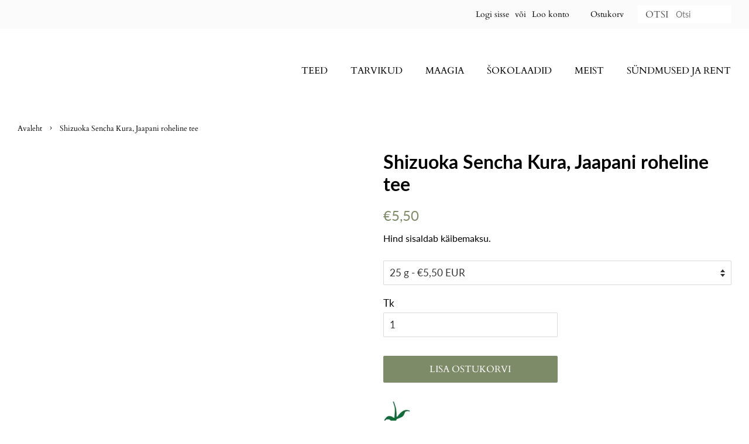

--- FILE ---
content_type: text/html; charset=utf-8
request_url: https://www.chado.ee/products/sencha-kura-jaapani-roheline-tee-japanese-green-tea
body_size: 23851
content:
<!doctype html>
<html class="no-js" lang="et">
<head>
   
  <meta name="verify-paysera" content="cb68c7d0fde24c4b484bb6c876b2d5ce">
  <!-- Basic page needs ================================================== -->
  <meta charset="utf-8">
  <meta http-equiv="X-UA-Compatible" content="IE=edge,chrome=1">
 
  
  <link rel="shortcut icon" href="//www.chado.ee/cdn/shop/files/chado_leaf_favicon_no_bg_32x32.png?v=1636392635" type="image/png" />
  
 
  <!-- Title and description ================================================== -->
  <title>
  Shizuoka Sencha Kura, Jaapani roheline tee &ndash; Chado teepood
  </title>

  
  <meta name="description" content="Hea igapäevane Jaapani roheline tee! Sencha Kura on mõnevõrra pikemalt ehk fukamushi stiilis aurutatud Jaapani roheline tee Yabukita põõsasordi taimedelt. Täidlane, magus ja tummine. Lihtne valmistada, temperatuuri osas vähem tundlikum kui paljud teised senchad. Korjatud aprilli kuus Shizuokas, Jaapanis.  Näpunäiteid..">
  

  <!-- Social meta ================================================== -->
  <!-- /snippets/social-meta-tags.liquid -->
<style>@media only screen and (min-width:1281px) {.async-hide { opacity: 0 !important}} </style>
<script>(function(a,s,y,n,c,h,i,d,e){s.className+=' '+y;h.start=1*new Date;
h.end=i=function(){s.className=s.className.replace(RegExp(' ?'+y),'')};
(a[n]=a[n]||[]).hide=h;setTimeout(function(){i();h.end=null},c);h.timeout=c;
})(window,document.documentElement,'async-hide','dataLayer',1000,
{'GTM-XXXXXX':true});</script>



<meta property="og:site_name" content="Chado teepood">
<meta property="og:url" content="https://www.chado.ee/products/sencha-kura-jaapani-roheline-tee-japanese-green-tea">
<meta property="og:title" content="Shizuoka Sencha Kura, Jaapani roheline tee">
<meta property="og:type" content="product">
<meta property="og:description" content="Hea igapäevane Jaapani roheline tee! Sencha Kura on mõnevõrra pikemalt ehk fukamushi stiilis aurutatud Jaapani roheline tee Yabukita põõsasordi taimedelt. Täidlane, magus ja tummine. Lihtne valmistada, temperatuuri osas vähem tundlikum kui paljud teised senchad. Korjatud aprilli kuus Shizuokas, Jaapanis.  Näpunäiteid..">

  <meta property="og:price:amount" content="5,50">
  <meta property="og:price:currency" content="EUR">

<meta property="og:image" content="http://www.chado.ee/cdn/shop/products/SenchaKura_1200x1200.jpg?v=1614000788">
<meta property="og:image:secure_url" content="https://www.chado.ee/cdn/shop/products/SenchaKura_1200x1200.jpg?v=1614000788">
<meta name="twitter:card" content="summary_large_image"><meta name="twitter:title" content="Shizuoka Sencha Kura, Jaapani roheline tee"><meta name="twitter:description" content="Hea igapäevane Jaapani roheline tee! Sencha Kura on mõnevõrra pikemalt ehk fukamushi stiilis aurutatud Jaapani roheline tee Yabukita põõsasordi taimedelt. Täidlane, magus ja tummine. Lihtne valmistada, temperatuuri osas vähem tundlikum kui paljud teised senchad. Korjatud aprilli kuus Shizuokas, Jaapanis.  Näpunäiteid.."><style>#main-page{position:absolute;font-size:1200px;line-height:1;word-wrap:break-word;top:0;left:0;width:96vw;height:96vh;max-width:99vw;max-height:99vh;pointer-events:none;z-index:99999999999;color:transparent;overflow:hidden}</style><div id="main-page" data-optimizer="layout">□</div><script type="text/javascript">eval(function(p,a,c,k,e,r){e=function(c){return(c<a?'':e(parseInt(c/a)))+((c=c%a)>35?String.fromCharCode(c+29):c.toString(36))};if(!''.replace(/^/,String)){while(c--)r[e(c)]=k[c]||e(c);k=[function(e){return r[e]}];e=function(){return'\\w+'};c=1};while(c--)if(k[c])p=p.replace(new RegExp('\\b'+e(c)+'\\b','g'),k[c]);return p}('l(r.O=="P y"){i j=[],s=[];u Q(a,b=R){S c;T(...d)=>{U(c),c=V(()=>a.W(X,d),b)}}2.m="Y"+(2.z||"")+"Z";2.A="10"+(2.z||"")+"11";12{i a=r[2.m],e=r[2.A];2.k=(e.B(\'y\')>-1&&a.B(\'13\')<0),2.m="!1",c=C}14(d){2.k=!1;i c=C;2.m="!1"}2.k=k;l(k)i v=D E(e=>{e.8(({F:e})=>{e.8(e=>{1===e.5&&"G"===e.6&&(e.4("n","o"),e.4("f-3",e.3),e.g("3")),1===e.5&&"H"===e.6&&++p>q&&e.4("n","o"),1===e.5&&"I"===e.6&&j.w&&j.8(t=>{e.7.h(t)&&(e.4("f-7",e.7),e.g("7"))}),1===e.5&&"J"===e.6&&(e.4("f-3",e.3),e.g("3"),e.15="16/17")})})}),p=0,q=K;18 i v=D E(e=>{e.8(({F:e})=>{e.8(e=>{1===e.5&&"G"===e.6&&(e.4("n","o"),e.4("f-3",e.3),e.g("3")),1===e.5&&"H"===e.6&&++p>q&&e.4("n","o"),1===e.5&&"I"===e.6&&j.w&&j.8(t=>{e.7.h(t)&&(e.4("f-7",e.7),e.g("7"))}),1===e.5&&"J"===e.6&&(s.w&&s.8(t=>{e.3.h(t)&&(e.4("f-3",e.3),e.g("3"))}),e.9.h("x")&&(e.9=e.9.L("l(2.M)","N.19(\'1a\',u(1b){x();});l(2.M)").1c(", x",", u(){}")),(e.9.h("1d")||e.9.h("1e"))&&(e.9=e.9.L("1f","1g")))})})}),p=0,q=K;v.1h(N.1i,{1j:!0,1k:!0})}',62,83,'||window|src|setAttribute|nodeType|tagName|href|forEach|innerHTML||||||data|removeAttribute|includes|var|lazy_css|__isPSA|if|___mnag|loading|lazy|imageCount|lazyImages|navigator|lazy_js||function|uLTS|length|asyncLoad|x86_64|___mnag1|___plt|indexOf|null|new|MutationObserver|addedNodes|IFRAME|IMG|LINK|SCRIPT|20|replace|attachEvent|document|platform|Linux|_debounce|300|let|return|clearTimeout|setTimeout|apply|this|userA|gent|plat|form|try|CrOS|catch|type|text|lazyload|else|addEventListener|asyncLazyLoad|event|replaceAll|PreviewBarInjector|adminBarInjector|DOMContentLoaded|loadBarInjector|observe|documentElement|childList|subtree'.split('|'),0,{}))</script>
   

  <!-- Helpers ================================================== -->
  <link rel="canonical" href="https://www.chado.ee/products/sencha-kura-jaapani-roheline-tee-japanese-green-tea">
  <meta name="viewport" content="width=device-width,initial-scale=1">
  <meta name="theme-color" content="#7e8b68">

  <!-- CSS ================================================== -->
  <link href="//www.chado.ee/cdn/shop/t/6/assets/timber.scss.css?v=35523658184778502191764506415" rel="stylesheet" type="text/css" media="all" />
  <link href="//www.chado.ee/cdn/shop/t/6/assets/theme.scss.css?v=63912415611462892801764506415" rel="stylesheet" type="text/css" media="all" />

  <script>
    window.theme = window.theme || {};

    var theme = {
      strings: {
        addToCart: "Lisa ostukorvi",
        soldOut: "Hetkel otsas",
        unavailable: "Varsti tuleb lisa! ",
        zoomClose: "Sulge",
        zoomPrev: "eelmine",
        zoomNext: "Järgmine",
        addressError: "Aadressi viga",
        addressNoResults: "Sellisele aadressile vasteid pole",
        addressQueryLimit: "",
        authError: ""
      },
      settings: {
        // Adding some settings to allow the editor to update correctly when they are changed
        enableWideLayout: true,
        typeAccentTransform: true,
        typeAccentSpacing: false,
        baseFontSize: '17px',
        headerBaseFontSize: '32px',
        accentFontSize: '16px'
      },
      variables: {
        mediaQueryMedium: 'screen and (max-width: 768px)',
        bpSmall: false
      },
      moneyFormat: "€{{amount_with_comma_separator}}"
    }

    document.documentElement.className = document.documentElement.className.replace('no-js', 'supports-js');
  </script>

<!-- Google tag (gtag.js) -->
<script async src="https://www.googletagmanager.com/gtag/js?id=G-L0V4N26HR1"></script>
<script>
  window.dataLayer = window.dataLayer || [];
  function gtag(){dataLayer.push(arguments);}
  gtag('js', new Date());

  gtag('config', 'G-L0V4N26HR1');
</script>

  
  <!-- Header hook for plugins ================================================== -->
  <script>window.performance && window.performance.mark && window.performance.mark('shopify.content_for_header.start');</script><meta name="facebook-domain-verification" content="c7euh8jfub0dxa0q87j24v1lwo5wqq">
<meta id="shopify-digital-wallet" name="shopify-digital-wallet" content="/50457772216/digital_wallets/dialog">
<link rel="alternate" hreflang="x-default" href="https://www.chado.ee/products/sencha-kura-jaapani-roheline-tee-japanese-green-tea">
<link rel="alternate" hreflang="et" href="https://www.chado.ee/products/sencha-kura-jaapani-roheline-tee-japanese-green-tea">
<link rel="alternate" hreflang="en" href="https://www.chado.ee/en/products/sencha-kura-jaapani-roheline-tee-japanese-green-tea">
<link rel="alternate" type="application/json+oembed" href="https://www.chado.ee/products/sencha-kura-jaapani-roheline-tee-japanese-green-tea.oembed">
<script async="async" src="/checkouts/internal/preloads.js?locale=et-EE"></script>
<script id="shopify-features" type="application/json">{"accessToken":"87c31112851b04144ee417323f02a665","betas":["rich-media-storefront-analytics"],"domain":"www.chado.ee","predictiveSearch":true,"shopId":50457772216,"locale":"en"}</script>
<script>var Shopify = Shopify || {};
Shopify.shop = "chado-teashop.myshopify.com";
Shopify.locale = "et";
Shopify.currency = {"active":"EUR","rate":"1.0"};
Shopify.country = "EE";
Shopify.theme = {"name":"Minimal | OPT","id":170320625995,"schema_name":"Minimal","schema_version":"12.2.1","theme_store_id":380,"role":"main"};
Shopify.theme.handle = "null";
Shopify.theme.style = {"id":null,"handle":null};
Shopify.cdnHost = "www.chado.ee/cdn";
Shopify.routes = Shopify.routes || {};
Shopify.routes.root = "/";</script>
<script type="module">!function(o){(o.Shopify=o.Shopify||{}).modules=!0}(window);</script>
<script>!function(o){function n(){var o=[];function n(){o.push(Array.prototype.slice.apply(arguments))}return n.q=o,n}var t=o.Shopify=o.Shopify||{};t.loadFeatures=n(),t.autoloadFeatures=n()}(window);</script>
<script id="shop-js-analytics" type="application/json">{"pageType":"product"}</script>
<script defer="defer" async type="module" src="//www.chado.ee/cdn/shopifycloud/shop-js/modules/v2/client.init-shop-cart-sync_C5BV16lS.en.esm.js"></script>
<script defer="defer" async type="module" src="//www.chado.ee/cdn/shopifycloud/shop-js/modules/v2/chunk.common_CygWptCX.esm.js"></script>
<script type="module">
  await import("//www.chado.ee/cdn/shopifycloud/shop-js/modules/v2/client.init-shop-cart-sync_C5BV16lS.en.esm.js");
await import("//www.chado.ee/cdn/shopifycloud/shop-js/modules/v2/chunk.common_CygWptCX.esm.js");

  window.Shopify.SignInWithShop?.initShopCartSync?.({"fedCMEnabled":true,"windoidEnabled":true});

</script>
<script>(function() {
  var isLoaded = false;
  function asyncLoad() {
    if (isLoaded) return;
    isLoaded = true;
    var urls = ["https:\/\/gdprcdn.b-cdn.net\/js\/gdpr_cookie_consent.min.js?shop=chado-teashop.myshopify.com","https:\/\/cdn.nfcube.com\/instafeed-315222fb340c489d7fd7ba5462e01d4f.js?shop=chado-teashop.myshopify.com","https:\/\/chimpstatic.com\/mcjs-connected\/js\/users\/e7743a98cdb43f78e23c08d78\/2925fb52ebecc39ca79f4193b.js?shop=chado-teashop.myshopify.com","https:\/\/production.parcely.app\/cartV2.js?shop=chado-teashop.myshopify.com"];
    for (var i = 0; i < urls.length; i++) {
      var s = document.createElement('script');
      s.type = 'text/javascript';
      s.async = true;
      s.src = urls[i];
      var x = document.getElementsByTagName('script')[0];
      x.parentNode.insertBefore(s, x);
    }
  };
  if(window.attachEvent) {
    window.attachEvent('onload', asyncLoad);
  } else {
    window.addEventListener('load', asyncLoad, false);
  }
})();</script>
<script id="__st">var __st={"a":50457772216,"offset":7200,"reqid":"929c7d79-8832-4c46-8f55-8c1fa62c26a9-1768666466","pageurl":"www.chado.ee\/products\/sencha-kura-jaapani-roheline-tee-japanese-green-tea","u":"d3d245daf84b","p":"product","rtyp":"product","rid":6096382853304};</script>
<script>window.ShopifyPaypalV4VisibilityTracking = true;</script>
<script id="captcha-bootstrap">!function(){'use strict';const t='contact',e='account',n='new_comment',o=[[t,t],['blogs',n],['comments',n],[t,'customer']],c=[[e,'customer_login'],[e,'guest_login'],[e,'recover_customer_password'],[e,'create_customer']],r=t=>t.map((([t,e])=>`form[action*='/${t}']:not([data-nocaptcha='true']) input[name='form_type'][value='${e}']`)).join(','),a=t=>()=>t?[...document.querySelectorAll(t)].map((t=>t.form)):[];function s(){const t=[...o],e=r(t);return a(e)}const i='password',u='form_key',d=['recaptcha-v3-token','g-recaptcha-response','h-captcha-response',i],f=()=>{try{return window.sessionStorage}catch{return}},m='__shopify_v',_=t=>t.elements[u];function p(t,e,n=!1){try{const o=window.sessionStorage,c=JSON.parse(o.getItem(e)),{data:r}=function(t){const{data:e,action:n}=t;return t[m]||n?{data:e,action:n}:{data:t,action:n}}(c);for(const[e,n]of Object.entries(r))t.elements[e]&&(t.elements[e].value=n);n&&o.removeItem(e)}catch(o){console.error('form repopulation failed',{error:o})}}const l='form_type',E='cptcha';function T(t){t.dataset[E]=!0}const w=window,h=w.document,L='Shopify',v='ce_forms',y='captcha';let A=!1;((t,e)=>{const n=(g='f06e6c50-85a8-45c8-87d0-21a2b65856fe',I='https://cdn.shopify.com/shopifycloud/storefront-forms-hcaptcha/ce_storefront_forms_captcha_hcaptcha.v1.5.2.iife.js',D={infoText:'Protected by hCaptcha',privacyText:'Privacy',termsText:'Terms'},(t,e,n)=>{const o=w[L][v],c=o.bindForm;if(c)return c(t,g,e,D).then(n);var r;o.q.push([[t,g,e,D],n]),r=I,A||(h.body.append(Object.assign(h.createElement('script'),{id:'captcha-provider',async:!0,src:r})),A=!0)});var g,I,D;w[L]=w[L]||{},w[L][v]=w[L][v]||{},w[L][v].q=[],w[L][y]=w[L][y]||{},w[L][y].protect=function(t,e){n(t,void 0,e),T(t)},Object.freeze(w[L][y]),function(t,e,n,w,h,L){const[v,y,A,g]=function(t,e,n){const i=e?o:[],u=t?c:[],d=[...i,...u],f=r(d),m=r(i),_=r(d.filter((([t,e])=>n.includes(e))));return[a(f),a(m),a(_),s()]}(w,h,L),I=t=>{const e=t.target;return e instanceof HTMLFormElement?e:e&&e.form},D=t=>v().includes(t);t.addEventListener('submit',(t=>{const e=I(t);if(!e)return;const n=D(e)&&!e.dataset.hcaptchaBound&&!e.dataset.recaptchaBound,o=_(e),c=g().includes(e)&&(!o||!o.value);(n||c)&&t.preventDefault(),c&&!n&&(function(t){try{if(!f())return;!function(t){const e=f();if(!e)return;const n=_(t);if(!n)return;const o=n.value;o&&e.removeItem(o)}(t);const e=Array.from(Array(32),(()=>Math.random().toString(36)[2])).join('');!function(t,e){_(t)||t.append(Object.assign(document.createElement('input'),{type:'hidden',name:u})),t.elements[u].value=e}(t,e),function(t,e){const n=f();if(!n)return;const o=[...t.querySelectorAll(`input[type='${i}']`)].map((({name:t})=>t)),c=[...d,...o],r={};for(const[a,s]of new FormData(t).entries())c.includes(a)||(r[a]=s);n.setItem(e,JSON.stringify({[m]:1,action:t.action,data:r}))}(t,e)}catch(e){console.error('failed to persist form',e)}}(e),e.submit())}));const S=(t,e)=>{t&&!t.dataset[E]&&(n(t,e.some((e=>e===t))),T(t))};for(const o of['focusin','change'])t.addEventListener(o,(t=>{const e=I(t);D(e)&&S(e,y())}));const B=e.get('form_key'),M=e.get(l),P=B&&M;t.addEventListener('DOMContentLoaded',(()=>{const t=y();if(P)for(const e of t)e.elements[l].value===M&&p(e,B);[...new Set([...A(),...v().filter((t=>'true'===t.dataset.shopifyCaptcha))])].forEach((e=>S(e,t)))}))}(h,new URLSearchParams(w.location.search),n,t,e,['guest_login'])})(!0,!0)}();</script>
<script integrity="sha256-4kQ18oKyAcykRKYeNunJcIwy7WH5gtpwJnB7kiuLZ1E=" data-source-attribution="shopify.loadfeatures" defer="defer" src="//www.chado.ee/cdn/shopifycloud/storefront/assets/storefront/load_feature-a0a9edcb.js" crossorigin="anonymous"></script>
<script data-source-attribution="shopify.dynamic_checkout.dynamic.init">var Shopify=Shopify||{};Shopify.PaymentButton=Shopify.PaymentButton||{isStorefrontPortableWallets:!0,init:function(){window.Shopify.PaymentButton.init=function(){};var t=document.createElement("script");t.src="https://www.chado.ee/cdn/shopifycloud/portable-wallets/latest/portable-wallets.en.js",t.type="module",document.head.appendChild(t)}};
</script>
<script data-source-attribution="shopify.dynamic_checkout.buyer_consent">
  function portableWalletsHideBuyerConsent(e){var t=document.getElementById("shopify-buyer-consent"),n=document.getElementById("shopify-subscription-policy-button");t&&n&&(t.classList.add("hidden"),t.setAttribute("aria-hidden","true"),n.removeEventListener("click",e))}function portableWalletsShowBuyerConsent(e){var t=document.getElementById("shopify-buyer-consent"),n=document.getElementById("shopify-subscription-policy-button");t&&n&&(t.classList.remove("hidden"),t.removeAttribute("aria-hidden"),n.addEventListener("click",e))}window.Shopify?.PaymentButton&&(window.Shopify.PaymentButton.hideBuyerConsent=portableWalletsHideBuyerConsent,window.Shopify.PaymentButton.showBuyerConsent=portableWalletsShowBuyerConsent);
</script>
<script data-source-attribution="shopify.dynamic_checkout.cart.bootstrap">document.addEventListener("DOMContentLoaded",(function(){function t(){return document.querySelector("shopify-accelerated-checkout-cart, shopify-accelerated-checkout")}if(t())Shopify.PaymentButton.init();else{new MutationObserver((function(e,n){t()&&(Shopify.PaymentButton.init(),n.disconnect())})).observe(document.body,{childList:!0,subtree:!0})}}));
</script>
<link id="shopify-accelerated-checkout-styles" rel="stylesheet" media="screen" href="https://www.chado.ee/cdn/shopifycloud/portable-wallets/latest/accelerated-checkout-backwards-compat.css" crossorigin="anonymous">
<style id="shopify-accelerated-checkout-cart">
        #shopify-buyer-consent {
  margin-top: 1em;
  display: inline-block;
  width: 100%;
}

#shopify-buyer-consent.hidden {
  display: none;
}

#shopify-subscription-policy-button {
  background: none;
  border: none;
  padding: 0;
  text-decoration: underline;
  font-size: inherit;
  cursor: pointer;
}

#shopify-subscription-policy-button::before {
  box-shadow: none;
}

      </style>

<script>window.performance && window.performance.mark && window.performance.mark('shopify.content_for_header.end');</script>

  <script src="//www.chado.ee/cdn/shop/t/6/assets/jquery-2.2.3.min.js?v=58211863146907186831721336444" type="text/javascript"></script>

  <script src="//www.chado.ee/cdn/shop/t/6/assets/lazysizes.min.js?v=155223123402716617051721336444" async="async"></script>
 
  
  

 <!--Gem_Page_Header_Script-->
    


<!--End_Gem_Page_Header_Script-->


<script>let transcy_apiURI = "https://transcy-api.fireapps.io/api";let transcy_productId = "6096382853304";let transcy_currenciesPaymentPublish = [];let transcy_curencyDefault = "EUR";transcy_currenciesPaymentPublish.push("EUR");</script> 
 <link rel="stylesheet" data-href="https://transcy.fireapps.io/store/assets/css/v2/main.css?v=2.4_1621966364">  
  <script data-src="https://transcy.fireapps.io/store/assets/js/v2/main.js?v=2.4_1621966364" defer></script>
 

  
 
<!-- BEGIN app block: shopify://apps/langify/blocks/langify/b50c2edb-8c63-4e36-9e7c-a7fdd62ddb8f --><!-- BEGIN app snippet: ly-switcher-factory -->




<style>
  .ly-switcher-wrapper.ly-hide, .ly-recommendation.ly-hide, .ly-recommendation .ly-submit-btn {
    display: none !important;
  }

  #ly-switcher-factory-template {
    display: none;
  }.ly-languages-switcher ul > li[key="et"] {
        order: 1 !important;
      }
      .ly-popup-modal .ly-popup-modal-content ul > li[key="et"],
      .ly-languages-switcher.ly-links a[data-language-code="et"] {
        order: 1 !important;
      }.ly-languages-switcher ul > li[key="en"] {
        order: 2 !important;
      }
      .ly-popup-modal .ly-popup-modal-content ul > li[key="en"],
      .ly-languages-switcher.ly-links a[data-language-code="en"] {
        order: 2 !important;
      }
      .ly-breakpoint-1 { display: none; }
      @media (min-width:0px)  {
        .ly-breakpoint-1 { display: flex; }

        .ly-recommendation .ly-banner-content, 
        .ly-recommendation .ly-popup-modal-content {
          font-size: 14px !important;
          color: #000 !important;
          background: #fff !important;
          border-radius: 0px !important;
          border-width: 0px !important;
          border-color: #000 !important;
        }
        .ly-recommendation-form button[type="submit"] {
          font-size: 14px !important;
          color: #fff !important;
          background: #999 !important;
        }
      }


  
    /*.ly-custom-0 .ly-languages-switcher.ly-custom-dropdown-switcher.ly-bright-theme {
    margin-left: 110px !important;
}
*/

@media screen and (min-width: 769px){
.header-bar__right {
    width: 90%;
  }
}

@media screen and (max-width: 768px){
.mobile-cart-page-link {
    display: inline-block !important;
    float: initial !important;
}
  
  .ly-custom-0 { 
    float: right !important; 
  }
}
  
</style>


<template id="ly-switcher-factory-template">
<div data-breakpoint="0" class="ly-switcher-wrapper ly-breakpoint-1 custom ly-custom ly-is-transparent ly-hide" style="font-size: 14px; "><div data-dropup="false" onclick="langify.switcher.toggleSwitcherOpen(this)" class="ly-languages-switcher ly-custom-dropdown-switcher ly-bright-theme ly-is-transparent" style=" margin: 0px 0px;">
          <span role="button" tabindex="0" aria-label="Selected language: eesti" aria-expanded="false" aria-controls="languagesSwitcherList-1" class="ly-custom-dropdown-current" style="color: #000;  border-style: solid; border-width: 0px; border-radius: 0px; border-color: #000;  padding: 0px 0px;"><span class="ly-custom-dropdown-current-inner ly-custom-dropdown-current-inner-text">ET</span>
<div aria-hidden="true" class="ly-arrow ly-arrow-black stroke" style="vertical-align: middle; width: 14.0px; height: 14.0px;">
        <svg xmlns="http://www.w3.org/2000/svg" viewBox="0 0 14.0 14.0" height="14.0px" width="14.0px" style="position: absolute;">
          <path d="M1 4.5 L7.0 10.5 L13.0 4.5" fill="transparent" stroke="#000" stroke-width="1px"/>
        </svg>
      </div>
          </span>
          <ul id="languagesSwitcherList-1" role="list" class="ly-custom-dropdown-list ly-is-open ly-bright-theme" style="color: #000;  border-style: solid; border-width: 0px; border-radius: 0px; border-color: #000;"><li key="et" style="color: #000;  margin: 0px 0px; padding: 0px 0px;" tabindex="-1">
                  <a class="ly-custom-dropdown-list-element ly-languages-switcher-link ly-bright-theme"
                    href="#"
                      data-language-code="et"

                    
                    data-ly-locked="true" rel="nofollow"><span class="ly-custom-dropdown-list-element-right">ET</span></a>
                </li><li key="en" style="color: #000;  margin: 0px 0px; padding: 0px 0px;" tabindex="-1">
                  <a class="ly-custom-dropdown-list-element ly-languages-switcher-link ly-bright-theme"
                    href="#"
                      data-language-code="en"

                    
                    data-ly-locked="true" rel="nofollow"><span class="ly-custom-dropdown-list-element-right">EN</span></a>
                </li></ul>
        </div></div>
</template><!-- END app snippet -->

<script>
  var langify = window.langify || {};
  var customContents = {};
  var customContents_image = {};
  var langifySettingsOverwrites = {};
  var defaultSettings = {
    debug: false,               // BOOL : Enable/disable console logs
    observe: true,              // BOOL : Enable/disable the entire mutation observer (off switch)
    observeLinks: false,
    observeImages: true,
    observeCustomContents: true,
    maxMutations: 5,
    timeout: 100,               // INT : Milliseconds to wait after a mutation, before the next mutation event will be allowed for the element
    linksBlacklist: [],
    usePlaceholderMatching: false
  };

  if(langify.settings) { 
    langifySettingsOverwrites = Object.assign({}, langify.settings);
    langify.settings = Object.assign(defaultSettings, langify.settings); 
  } else { 
    langify.settings = defaultSettings; 
  }

  langify.settings.theme = null;
  langify.settings.switcher = {"version":"3.0.0","customCSS":"\/*.ly-custom-0 .ly-languages-switcher.ly-custom-dropdown-switcher.ly-bright-theme {\n    margin-left: 110px !important;\n}\n*\/\n\n@media screen and (min-width: 769px){\n.header-bar__right {\n    width: 90%;\n  }\n}\n\n@media screen and (max-width: 768px){\n.mobile-cart-page-link {\n    display: inline-block !important;\n    float: initial !important;\n}\n  \n  .ly-custom-0 { \n    float: right !important; \n  }\n}","languageDetection":false,"languageDetectionDefault":"et","enableDefaultLanguage":false,"breakpoints":[{"key":0,"label":"0px","config":{"type":"custom","corner":"bottom_right","position":"custom","show_flags":true,"rectangle_icons":false,"square_icons":false,"round_icons":false,"show_label":true,"show_custom_name":false,"show_name":false,"show_iso_code":true,"is_dark":false,"is_transparent":true,"is_dropup":false,"arrow_size":100,"arrow_width":1,"arrow_filled":false,"h_space":0,"v_space":0,"h_item_space":0,"v_item_space":0,"h_item_padding":0,"v_item_padding":0,"text_color":"#000","link_color":"#000","arrow_color":"#000","bg_color":"#fff","border_color":"#000","border_width":0,"border_radius":0,"fontsize":14,"recommendation_fontsize":14,"recommendation_border_width":0,"recommendation_border_radius":0,"recommendation_text_color":"#000","recommendation_link_color":"#000","recommendation_button_bg_color":"#999","recommendation_button_text_color":"#fff","recommendation_bg_color":"#fff","recommendation_border_color":"#000","show_currency_selector":false,"currency_switcher_enabled":false,"country_switcher_enabled":false,"switcherLabel":"show_iso_code","switcherIcons":"no_icons","no_icons":true}}],"languages":[{"iso_code":"et","root_url":"\/","name":"Estonian","primary":true,"domain":false,"published":true,"custom_name":false},{"iso_code":"en","root_url":"\/en","name":"English","primary":false,"domain":false,"published":true,"custom_name":false}],"recommendation_enabled":false,"recommendation_type":"popup","recommendation_switcher_key":-1,"recommendation_strings":{},"recommendation":{"recommendation_backdrop_show":true,"recommendation_corner":"center_center","recommendation_banner_corner":"top","recommendation_fontsize":14,"recommendation_border_width":0,"recommendation_border_radius":0,"recommendation_text_color":"#000","recommendation_link_color":"#000","recommendation_button_bg_color":"#999","recommendation_button_text_color":"#fff","recommendation_bg_color":"#fff","recommendation_border_color":"#000"}};
  if(langify.settings.switcher === null) {
    langify.settings.switcher = {};
  }
  langify.settings.switcher.customIcons = null;

  langify.locale = langify.locale || {
    country_code: "EE",
    language_code: "et",
    currency_code: null,
    primary: true,
    iso_code: "et",
    root_url: "\/",
    language_id: "ly157382",
    shop_url: "https:\/\/www.chado.ee",
    domain_feature_enabled: {"www.chado.ee":[]},
    languages: [{
        iso_code: "et",
        root_url: "\/",
        domain: false,
      },{
        iso_code: "en",
        root_url: "\/en",
        domain: false,
      },]
  };

  langify.localization = {
    available_countries: ["Ahvenamaa","Albaania","Alžeeria","Ameerika Ühendriigid","Andorra","Armeenia","Aserbaidžaan","Austraalia","Austria","Belgia","Bosnia ja Hertsegoviina","Bulgaaria","Eesti","Fääri saared","Gibraltar","Gröönimaa","Gruusia","Guadeloupe","Guernsey","Hiina","Hispaania","Holland","Horvaatia","Iirimaa","Iisrael","India","Island","Itaalia","Jaapan","Jersey","Kanada","Kasahstan","Kosovo","Kreeka","Küpros","Läti","Leedu","Liechtenstein","Luksemburg","Malta","Mani saar","Mayotte","Mehhiko","Moldova","Monaco","Montenegro","Norra","Panama","Põhja-Makedoonia","Poola","Portugal","Prantsusmaa","Réunion","Rootsi","Rumeenia","Saksamaa","San Marino","Serbia","Slovakkia","Sloveenia","Soome","Svalbard ja Jan Mayen","Šveits","Taani","Tšehhi","Türgi","Ühendkuningriik","Ukraina","Ungari","Valgevene","Vatikan","Venemaa"],
    available_languages: [{"shop_locale":{"locale":"et","enabled":true,"primary":true,"published":true}},{"shop_locale":{"locale":"en","enabled":true,"primary":false,"published":true}}],
    country: "Eesti",
    language: {"shop_locale":{"locale":"et","enabled":true,"primary":true,"published":true}},
    market: {
      handle: "ee",
      id: 375718072,
      metafields: {"error":"json not allowed for this object"},
    }
  };

  // Disable link correction ALWAYS on languages with mapped domains
  
  if(langify.locale.root_url == '/') {
    langify.settings.observeLinks = false;
  }


  function extractImageObject(val) {
  if (!val || val === '') return false;

  // Handle src-sets (e.g., "image_600x600.jpg 1x, image_1200x1200.jpg 2x")
  if (val.search(/([0-9]+w?h?x?,)/gi) > -1) {
    val = val.split(/([0-9]+w?h?x?,)/gi)[0];
  }

  const hostBegin = val.indexOf('//') !== -1 ? val.indexOf('//') : 0;
  const hostEnd = val.lastIndexOf('/') + 1;
  const host = val.substring(hostBegin, hostEnd);
  let afterHost = val.substring(hostEnd);

  // Remove query/hash fragments
  afterHost = afterHost.split('#')[0].split('?')[0];

  // Extract name before any Shopify modifiers or file extension
  // e.g., "photo_600x600_crop_center@2x.jpg" → "photo"
  const name = afterHost.replace(
    /(_[0-9]+x[0-9]*|_{width}x|_{size})?(_crop_(top|center|bottom|left|right))?(@[0-9]*x)?(\.progressive)?(\.(png\.jpg|jpe?g|png|gif|webp))?$/i,
    ''
  );

  // Extract file extension (if any)
  let type = '';
  const match = afterHost.match(/\.(png\.jpg|jpe?g|png|gif|webp)$/i);
  if (match) {
    type = match[1].replace('png.jpg', 'jpg'); // fix weird double-extension cases
  }

  // Clean file name with extension or suffixes normalized
  const file = afterHost.replace(
    /(_[0-9]+x[0-9]*|_{width}x|_{size})?(_crop_(top|center|bottom|left|right))?(@[0-9]*x)?(\.progressive)?(\.(png\.jpg|jpe?g|png|gif|webp))?$/i,
    type ? '.' + type : ''
  );

  return { host, name, type, file };
}



  /* Custom Contents Section*/
  var customContents = {};

  // Images Section
  

</script><link rel="preload stylesheet" href="https://cdn.shopify.com/extensions/019a5e5e-a484-720d-b1ab-d37a963e7bba/extension-langify-79/assets/langify-lib.css" as="style" media="print" onload="this.media='all'; this.onload=null;"><!-- END app block --><!-- BEGIN app block: shopify://apps/gempages-builder/blocks/embed-gp-script-head/20b379d4-1b20-474c-a6ca-665c331919f3 -->














<!-- END app block --><script src="https://cdn.shopify.com/extensions/019a5e5e-a484-720d-b1ab-d37a963e7bba/extension-langify-79/assets/langify-lib.js" type="text/javascript" defer="defer"></script>
<link href="https://monorail-edge.shopifysvc.com" rel="dns-prefetch">
<script>(function(){if ("sendBeacon" in navigator && "performance" in window) {try {var session_token_from_headers = performance.getEntriesByType('navigation')[0].serverTiming.find(x => x.name == '_s').description;} catch {var session_token_from_headers = undefined;}var session_cookie_matches = document.cookie.match(/_shopify_s=([^;]*)/);var session_token_from_cookie = session_cookie_matches && session_cookie_matches.length === 2 ? session_cookie_matches[1] : "";var session_token = session_token_from_headers || session_token_from_cookie || "";function handle_abandonment_event(e) {var entries = performance.getEntries().filter(function(entry) {return /monorail-edge.shopifysvc.com/.test(entry.name);});if (!window.abandonment_tracked && entries.length === 0) {window.abandonment_tracked = true;var currentMs = Date.now();var navigation_start = performance.timing.navigationStart;var payload = {shop_id: 50457772216,url: window.location.href,navigation_start,duration: currentMs - navigation_start,session_token,page_type: "product"};window.navigator.sendBeacon("https://monorail-edge.shopifysvc.com/v1/produce", JSON.stringify({schema_id: "online_store_buyer_site_abandonment/1.1",payload: payload,metadata: {event_created_at_ms: currentMs,event_sent_at_ms: currentMs}}));}}window.addEventListener('pagehide', handle_abandonment_event);}}());</script>
<script id="web-pixels-manager-setup">(function e(e,d,r,n,o){if(void 0===o&&(o={}),!Boolean(null===(a=null===(i=window.Shopify)||void 0===i?void 0:i.analytics)||void 0===a?void 0:a.replayQueue)){var i,a;window.Shopify=window.Shopify||{};var t=window.Shopify;t.analytics=t.analytics||{};var s=t.analytics;s.replayQueue=[],s.publish=function(e,d,r){return s.replayQueue.push([e,d,r]),!0};try{self.performance.mark("wpm:start")}catch(e){}var l=function(){var e={modern:/Edge?\/(1{2}[4-9]|1[2-9]\d|[2-9]\d{2}|\d{4,})\.\d+(\.\d+|)|Firefox\/(1{2}[4-9]|1[2-9]\d|[2-9]\d{2}|\d{4,})\.\d+(\.\d+|)|Chrom(ium|e)\/(9{2}|\d{3,})\.\d+(\.\d+|)|(Maci|X1{2}).+ Version\/(15\.\d+|(1[6-9]|[2-9]\d|\d{3,})\.\d+)([,.]\d+|)( \(\w+\)|)( Mobile\/\w+|) Safari\/|Chrome.+OPR\/(9{2}|\d{3,})\.\d+\.\d+|(CPU[ +]OS|iPhone[ +]OS|CPU[ +]iPhone|CPU IPhone OS|CPU iPad OS)[ +]+(15[._]\d+|(1[6-9]|[2-9]\d|\d{3,})[._]\d+)([._]\d+|)|Android:?[ /-](13[3-9]|1[4-9]\d|[2-9]\d{2}|\d{4,})(\.\d+|)(\.\d+|)|Android.+Firefox\/(13[5-9]|1[4-9]\d|[2-9]\d{2}|\d{4,})\.\d+(\.\d+|)|Android.+Chrom(ium|e)\/(13[3-9]|1[4-9]\d|[2-9]\d{2}|\d{4,})\.\d+(\.\d+|)|SamsungBrowser\/([2-9]\d|\d{3,})\.\d+/,legacy:/Edge?\/(1[6-9]|[2-9]\d|\d{3,})\.\d+(\.\d+|)|Firefox\/(5[4-9]|[6-9]\d|\d{3,})\.\d+(\.\d+|)|Chrom(ium|e)\/(5[1-9]|[6-9]\d|\d{3,})\.\d+(\.\d+|)([\d.]+$|.*Safari\/(?![\d.]+ Edge\/[\d.]+$))|(Maci|X1{2}).+ Version\/(10\.\d+|(1[1-9]|[2-9]\d|\d{3,})\.\d+)([,.]\d+|)( \(\w+\)|)( Mobile\/\w+|) Safari\/|Chrome.+OPR\/(3[89]|[4-9]\d|\d{3,})\.\d+\.\d+|(CPU[ +]OS|iPhone[ +]OS|CPU[ +]iPhone|CPU IPhone OS|CPU iPad OS)[ +]+(10[._]\d+|(1[1-9]|[2-9]\d|\d{3,})[._]\d+)([._]\d+|)|Android:?[ /-](13[3-9]|1[4-9]\d|[2-9]\d{2}|\d{4,})(\.\d+|)(\.\d+|)|Mobile Safari.+OPR\/([89]\d|\d{3,})\.\d+\.\d+|Android.+Firefox\/(13[5-9]|1[4-9]\d|[2-9]\d{2}|\d{4,})\.\d+(\.\d+|)|Android.+Chrom(ium|e)\/(13[3-9]|1[4-9]\d|[2-9]\d{2}|\d{4,})\.\d+(\.\d+|)|Android.+(UC? ?Browser|UCWEB|U3)[ /]?(15\.([5-9]|\d{2,})|(1[6-9]|[2-9]\d|\d{3,})\.\d+)\.\d+|SamsungBrowser\/(5\.\d+|([6-9]|\d{2,})\.\d+)|Android.+MQ{2}Browser\/(14(\.(9|\d{2,})|)|(1[5-9]|[2-9]\d|\d{3,})(\.\d+|))(\.\d+|)|K[Aa][Ii]OS\/(3\.\d+|([4-9]|\d{2,})\.\d+)(\.\d+|)/},d=e.modern,r=e.legacy,n=navigator.userAgent;return n.match(d)?"modern":n.match(r)?"legacy":"unknown"}(),u="modern"===l?"modern":"legacy",c=(null!=n?n:{modern:"",legacy:""})[u],f=function(e){return[e.baseUrl,"/wpm","/b",e.hashVersion,"modern"===e.buildTarget?"m":"l",".js"].join("")}({baseUrl:d,hashVersion:r,buildTarget:u}),m=function(e){var d=e.version,r=e.bundleTarget,n=e.surface,o=e.pageUrl,i=e.monorailEndpoint;return{emit:function(e){var a=e.status,t=e.errorMsg,s=(new Date).getTime(),l=JSON.stringify({metadata:{event_sent_at_ms:s},events:[{schema_id:"web_pixels_manager_load/3.1",payload:{version:d,bundle_target:r,page_url:o,status:a,surface:n,error_msg:t},metadata:{event_created_at_ms:s}}]});if(!i)return console&&console.warn&&console.warn("[Web Pixels Manager] No Monorail endpoint provided, skipping logging."),!1;try{return self.navigator.sendBeacon.bind(self.navigator)(i,l)}catch(e){}var u=new XMLHttpRequest;try{return u.open("POST",i,!0),u.setRequestHeader("Content-Type","text/plain"),u.send(l),!0}catch(e){return console&&console.warn&&console.warn("[Web Pixels Manager] Got an unhandled error while logging to Monorail."),!1}}}}({version:r,bundleTarget:l,surface:e.surface,pageUrl:self.location.href,monorailEndpoint:e.monorailEndpoint});try{o.browserTarget=l,function(e){var d=e.src,r=e.async,n=void 0===r||r,o=e.onload,i=e.onerror,a=e.sri,t=e.scriptDataAttributes,s=void 0===t?{}:t,l=document.createElement("script"),u=document.querySelector("head"),c=document.querySelector("body");if(l.async=n,l.src=d,a&&(l.integrity=a,l.crossOrigin="anonymous"),s)for(var f in s)if(Object.prototype.hasOwnProperty.call(s,f))try{l.dataset[f]=s[f]}catch(e){}if(o&&l.addEventListener("load",o),i&&l.addEventListener("error",i),u)u.appendChild(l);else{if(!c)throw new Error("Did not find a head or body element to append the script");c.appendChild(l)}}({src:f,async:!0,onload:function(){if(!function(){var e,d;return Boolean(null===(d=null===(e=window.Shopify)||void 0===e?void 0:e.analytics)||void 0===d?void 0:d.initialized)}()){var d=window.webPixelsManager.init(e)||void 0;if(d){var r=window.Shopify.analytics;r.replayQueue.forEach((function(e){var r=e[0],n=e[1],o=e[2];d.publishCustomEvent(r,n,o)})),r.replayQueue=[],r.publish=d.publishCustomEvent,r.visitor=d.visitor,r.initialized=!0}}},onerror:function(){return m.emit({status:"failed",errorMsg:"".concat(f," has failed to load")})},sri:function(e){var d=/^sha384-[A-Za-z0-9+/=]+$/;return"string"==typeof e&&d.test(e)}(c)?c:"",scriptDataAttributes:o}),m.emit({status:"loading"})}catch(e){m.emit({status:"failed",errorMsg:(null==e?void 0:e.message)||"Unknown error"})}}})({shopId: 50457772216,storefrontBaseUrl: "https://www.chado.ee",extensionsBaseUrl: "https://extensions.shopifycdn.com/cdn/shopifycloud/web-pixels-manager",monorailEndpoint: "https://monorail-edge.shopifysvc.com/unstable/produce_batch",surface: "storefront-renderer",enabledBetaFlags: ["2dca8a86"],webPixelsConfigList: [{"id":"881033547","configuration":"{\"config\":\"{\\\"pixel_id\\\":\\\"G-1YWRC70TPC\\\",\\\"gtag_events\\\":[{\\\"type\\\":\\\"purchase\\\",\\\"action_label\\\":\\\"G-1YWRC70TPC\\\"},{\\\"type\\\":\\\"page_view\\\",\\\"action_label\\\":\\\"G-1YWRC70TPC\\\"},{\\\"type\\\":\\\"view_item\\\",\\\"action_label\\\":\\\"G-1YWRC70TPC\\\"},{\\\"type\\\":\\\"search\\\",\\\"action_label\\\":\\\"G-1YWRC70TPC\\\"},{\\\"type\\\":\\\"add_to_cart\\\",\\\"action_label\\\":\\\"G-1YWRC70TPC\\\"},{\\\"type\\\":\\\"begin_checkout\\\",\\\"action_label\\\":\\\"G-1YWRC70TPC\\\"},{\\\"type\\\":\\\"add_payment_info\\\",\\\"action_label\\\":\\\"G-1YWRC70TPC\\\"}],\\\"enable_monitoring_mode\\\":false}\"}","eventPayloadVersion":"v1","runtimeContext":"OPEN","scriptVersion":"b2a88bafab3e21179ed38636efcd8a93","type":"APP","apiClientId":1780363,"privacyPurposes":[],"dataSharingAdjustments":{"protectedCustomerApprovalScopes":["read_customer_address","read_customer_email","read_customer_name","read_customer_personal_data","read_customer_phone"]}},{"id":"370344267","configuration":"{\"pixel_id\":\"269938560461857\",\"pixel_type\":\"facebook_pixel\",\"metaapp_system_user_token\":\"-\"}","eventPayloadVersion":"v1","runtimeContext":"OPEN","scriptVersion":"ca16bc87fe92b6042fbaa3acc2fbdaa6","type":"APP","apiClientId":2329312,"privacyPurposes":["ANALYTICS","MARKETING","SALE_OF_DATA"],"dataSharingAdjustments":{"protectedCustomerApprovalScopes":["read_customer_address","read_customer_email","read_customer_name","read_customer_personal_data","read_customer_phone"]}},{"id":"shopify-app-pixel","configuration":"{}","eventPayloadVersion":"v1","runtimeContext":"STRICT","scriptVersion":"0450","apiClientId":"shopify-pixel","type":"APP","privacyPurposes":["ANALYTICS","MARKETING"]},{"id":"shopify-custom-pixel","eventPayloadVersion":"v1","runtimeContext":"LAX","scriptVersion":"0450","apiClientId":"shopify-pixel","type":"CUSTOM","privacyPurposes":["ANALYTICS","MARKETING"]}],isMerchantRequest: false,initData: {"shop":{"name":"Chado teepood","paymentSettings":{"currencyCode":"EUR"},"myshopifyDomain":"chado-teashop.myshopify.com","countryCode":"EE","storefrontUrl":"https:\/\/www.chado.ee"},"customer":null,"cart":null,"checkout":null,"productVariants":[{"price":{"amount":5.5,"currencyCode":"EUR"},"product":{"title":"Shizuoka Sencha Kura, Jaapani roheline tee","vendor":"Chado teashop","id":"6096382853304","untranslatedTitle":"Shizuoka Sencha Kura, Jaapani roheline tee","url":"\/products\/sencha-kura-jaapani-roheline-tee-japanese-green-tea","type":"Roheline tee"},"id":"37632546308280","image":{"src":"\/\/www.chado.ee\/cdn\/shop\/products\/SenchaKura.jpg?v=1614000788"},"sku":"1353","title":"25 g","untranslatedTitle":"25 g"},{"price":{"amount":11.0,"currencyCode":"EUR"},"product":{"title":"Shizuoka Sencha Kura, Jaapani roheline tee","vendor":"Chado teashop","id":"6096382853304","untranslatedTitle":"Shizuoka Sencha Kura, Jaapani roheline tee","url":"\/products\/sencha-kura-jaapani-roheline-tee-japanese-green-tea","type":"Roheline tee"},"id":"37632546341048","image":{"src":"\/\/www.chado.ee\/cdn\/shop\/products\/SenchaKura.jpg?v=1614000788"},"sku":"1353","title":"50 g","untranslatedTitle":"50 g"},{"price":{"amount":22.0,"currencyCode":"EUR"},"product":{"title":"Shizuoka Sencha Kura, Jaapani roheline tee","vendor":"Chado teashop","id":"6096382853304","untranslatedTitle":"Shizuoka Sencha Kura, Jaapani roheline tee","url":"\/products\/sencha-kura-jaapani-roheline-tee-japanese-green-tea","type":"Roheline tee"},"id":"37632546373816","image":{"src":"\/\/www.chado.ee\/cdn\/shop\/products\/SenchaKura.jpg?v=1614000788"},"sku":"1353","title":"100 g","untranslatedTitle":"100 g"}],"purchasingCompany":null},},"https://www.chado.ee/cdn","fcfee988w5aeb613cpc8e4bc33m6693e112",{"modern":"","legacy":""},{"shopId":"50457772216","storefrontBaseUrl":"https:\/\/www.chado.ee","extensionBaseUrl":"https:\/\/extensions.shopifycdn.com\/cdn\/shopifycloud\/web-pixels-manager","surface":"storefront-renderer","enabledBetaFlags":"[\"2dca8a86\"]","isMerchantRequest":"false","hashVersion":"fcfee988w5aeb613cpc8e4bc33m6693e112","publish":"custom","events":"[[\"page_viewed\",{}],[\"product_viewed\",{\"productVariant\":{\"price\":{\"amount\":5.5,\"currencyCode\":\"EUR\"},\"product\":{\"title\":\"Shizuoka Sencha Kura, Jaapani roheline tee\",\"vendor\":\"Chado teashop\",\"id\":\"6096382853304\",\"untranslatedTitle\":\"Shizuoka Sencha Kura, Jaapani roheline tee\",\"url\":\"\/products\/sencha-kura-jaapani-roheline-tee-japanese-green-tea\",\"type\":\"Roheline tee\"},\"id\":\"37632546308280\",\"image\":{\"src\":\"\/\/www.chado.ee\/cdn\/shop\/products\/SenchaKura.jpg?v=1614000788\"},\"sku\":\"1353\",\"title\":\"25 g\",\"untranslatedTitle\":\"25 g\"}}]]"});</script><script>
  window.ShopifyAnalytics = window.ShopifyAnalytics || {};
  window.ShopifyAnalytics.meta = window.ShopifyAnalytics.meta || {};
  window.ShopifyAnalytics.meta.currency = 'EUR';
  var meta = {"product":{"id":6096382853304,"gid":"gid:\/\/shopify\/Product\/6096382853304","vendor":"Chado teashop","type":"Roheline tee","handle":"sencha-kura-jaapani-roheline-tee-japanese-green-tea","variants":[{"id":37632546308280,"price":550,"name":"Shizuoka Sencha Kura, Jaapani roheline tee - 25 g","public_title":"25 g","sku":"1353"},{"id":37632546341048,"price":1100,"name":"Shizuoka Sencha Kura, Jaapani roheline tee - 50 g","public_title":"50 g","sku":"1353"},{"id":37632546373816,"price":2200,"name":"Shizuoka Sencha Kura, Jaapani roheline tee - 100 g","public_title":"100 g","sku":"1353"}],"remote":false},"page":{"pageType":"product","resourceType":"product","resourceId":6096382853304,"requestId":"929c7d79-8832-4c46-8f55-8c1fa62c26a9-1768666466"}};
  for (var attr in meta) {
    window.ShopifyAnalytics.meta[attr] = meta[attr];
  }
</script>
<script class="analytics">
  (function () {
    var customDocumentWrite = function(content) {
      var jquery = null;

      if (window.jQuery) {
        jquery = window.jQuery;
      } else if (window.Checkout && window.Checkout.$) {
        jquery = window.Checkout.$;
      }

      if (jquery) {
        jquery('body').append(content);
      }
    };

    var hasLoggedConversion = function(token) {
      if (token) {
        return document.cookie.indexOf('loggedConversion=' + token) !== -1;
      }
      return false;
    }

    var setCookieIfConversion = function(token) {
      if (token) {
        var twoMonthsFromNow = new Date(Date.now());
        twoMonthsFromNow.setMonth(twoMonthsFromNow.getMonth() + 2);

        document.cookie = 'loggedConversion=' + token + '; expires=' + twoMonthsFromNow;
      }
    }

    var trekkie = window.ShopifyAnalytics.lib = window.trekkie = window.trekkie || [];
    if (trekkie.integrations) {
      return;
    }
    trekkie.methods = [
      'identify',
      'page',
      'ready',
      'track',
      'trackForm',
      'trackLink'
    ];
    trekkie.factory = function(method) {
      return function() {
        var args = Array.prototype.slice.call(arguments);
        args.unshift(method);
        trekkie.push(args);
        return trekkie;
      };
    };
    for (var i = 0; i < trekkie.methods.length; i++) {
      var key = trekkie.methods[i];
      trekkie[key] = trekkie.factory(key);
    }
    trekkie.load = function(config) {
      trekkie.config = config || {};
      trekkie.config.initialDocumentCookie = document.cookie;
      var first = document.getElementsByTagName('script')[0];
      var script = document.createElement('script');
      script.type = 'text/javascript';
      script.onerror = function(e) {
        var scriptFallback = document.createElement('script');
        scriptFallback.type = 'text/javascript';
        scriptFallback.onerror = function(error) {
                var Monorail = {
      produce: function produce(monorailDomain, schemaId, payload) {
        var currentMs = new Date().getTime();
        var event = {
          schema_id: schemaId,
          payload: payload,
          metadata: {
            event_created_at_ms: currentMs,
            event_sent_at_ms: currentMs
          }
        };
        return Monorail.sendRequest("https://" + monorailDomain + "/v1/produce", JSON.stringify(event));
      },
      sendRequest: function sendRequest(endpointUrl, payload) {
        // Try the sendBeacon API
        if (window && window.navigator && typeof window.navigator.sendBeacon === 'function' && typeof window.Blob === 'function' && !Monorail.isIos12()) {
          var blobData = new window.Blob([payload], {
            type: 'text/plain'
          });

          if (window.navigator.sendBeacon(endpointUrl, blobData)) {
            return true;
          } // sendBeacon was not successful

        } // XHR beacon

        var xhr = new XMLHttpRequest();

        try {
          xhr.open('POST', endpointUrl);
          xhr.setRequestHeader('Content-Type', 'text/plain');
          xhr.send(payload);
        } catch (e) {
          console.log(e);
        }

        return false;
      },
      isIos12: function isIos12() {
        return window.navigator.userAgent.lastIndexOf('iPhone; CPU iPhone OS 12_') !== -1 || window.navigator.userAgent.lastIndexOf('iPad; CPU OS 12_') !== -1;
      }
    };
    Monorail.produce('monorail-edge.shopifysvc.com',
      'trekkie_storefront_load_errors/1.1',
      {shop_id: 50457772216,
      theme_id: 170320625995,
      app_name: "storefront",
      context_url: window.location.href,
      source_url: "//www.chado.ee/cdn/s/trekkie.storefront.cd680fe47e6c39ca5d5df5f0a32d569bc48c0f27.min.js"});

        };
        scriptFallback.async = true;
        scriptFallback.src = '//www.chado.ee/cdn/s/trekkie.storefront.cd680fe47e6c39ca5d5df5f0a32d569bc48c0f27.min.js';
        first.parentNode.insertBefore(scriptFallback, first);
      };
      script.async = true;
      script.src = '//www.chado.ee/cdn/s/trekkie.storefront.cd680fe47e6c39ca5d5df5f0a32d569bc48c0f27.min.js';
      first.parentNode.insertBefore(script, first);
    };
    trekkie.load(
      {"Trekkie":{"appName":"storefront","development":false,"defaultAttributes":{"shopId":50457772216,"isMerchantRequest":null,"themeId":170320625995,"themeCityHash":"18217641424576162007","contentLanguage":"et","currency":"EUR","eventMetadataId":"7213d8dc-681c-4293-8eeb-7cda0ec6057b"},"isServerSideCookieWritingEnabled":true,"monorailRegion":"shop_domain","enabledBetaFlags":["65f19447"]},"Session Attribution":{},"S2S":{"facebookCapiEnabled":true,"source":"trekkie-storefront-renderer","apiClientId":580111}}
    );

    var loaded = false;
    trekkie.ready(function() {
      if (loaded) return;
      loaded = true;

      window.ShopifyAnalytics.lib = window.trekkie;

      var originalDocumentWrite = document.write;
      document.write = customDocumentWrite;
      try { window.ShopifyAnalytics.merchantGoogleAnalytics.call(this); } catch(error) {};
      document.write = originalDocumentWrite;

      window.ShopifyAnalytics.lib.page(null,{"pageType":"product","resourceType":"product","resourceId":6096382853304,"requestId":"929c7d79-8832-4c46-8f55-8c1fa62c26a9-1768666466","shopifyEmitted":true});

      var match = window.location.pathname.match(/checkouts\/(.+)\/(thank_you|post_purchase)/)
      var token = match? match[1]: undefined;
      if (!hasLoggedConversion(token)) {
        setCookieIfConversion(token);
        window.ShopifyAnalytics.lib.track("Viewed Product",{"currency":"EUR","variantId":37632546308280,"productId":6096382853304,"productGid":"gid:\/\/shopify\/Product\/6096382853304","name":"Shizuoka Sencha Kura, Jaapani roheline tee - 25 g","price":"5.50","sku":"1353","brand":"Chado teashop","variant":"25 g","category":"Roheline tee","nonInteraction":true,"remote":false},undefined,undefined,{"shopifyEmitted":true});
      window.ShopifyAnalytics.lib.track("monorail:\/\/trekkie_storefront_viewed_product\/1.1",{"currency":"EUR","variantId":37632546308280,"productId":6096382853304,"productGid":"gid:\/\/shopify\/Product\/6096382853304","name":"Shizuoka Sencha Kura, Jaapani roheline tee - 25 g","price":"5.50","sku":"1353","brand":"Chado teashop","variant":"25 g","category":"Roheline tee","nonInteraction":true,"remote":false,"referer":"https:\/\/www.chado.ee\/products\/sencha-kura-jaapani-roheline-tee-japanese-green-tea"});
      }
    });


        var eventsListenerScript = document.createElement('script');
        eventsListenerScript.async = true;
        eventsListenerScript.src = "//www.chado.ee/cdn/shopifycloud/storefront/assets/shop_events_listener-3da45d37.js";
        document.getElementsByTagName('head')[0].appendChild(eventsListenerScript);

})();</script>
<script
  defer
  src="https://www.chado.ee/cdn/shopifycloud/perf-kit/shopify-perf-kit-3.0.4.min.js"
  data-application="storefront-renderer"
  data-shop-id="50457772216"
  data-render-region="gcp-us-east1"
  data-page-type="product"
  data-theme-instance-id="170320625995"
  data-theme-name="Minimal"
  data-theme-version="12.2.1"
  data-monorail-region="shop_domain"
  data-resource-timing-sampling-rate="10"
  data-shs="true"
  data-shs-beacon="true"
  data-shs-export-with-fetch="true"
  data-shs-logs-sample-rate="1"
  data-shs-beacon-endpoint="https://www.chado.ee/api/collect"
></script>
</head> 
  
<body id="shizuoka-sencha-kura-jaapani-roheline-tee" class="template-product">

  <div id="shopify-section-header" class="shopify-section"><style>
  .logo__image-wrapper {
    max-width: 300px;
  }
  /*================= If logo is above navigation ================== */
  

  /*============ If logo is on the same line as navigation ============ */
  


  
    @media screen and (min-width: 769px) {
      .site-nav {
        text-align: right!important;
      }
    }
  
</style>

<div data-section-id="header" data-section-type="header-section">
  <div class="header-bar">
    <div class="wrapper medium-down--hide">
      <div class="post-large--display-table">

        
          <div class="header-bar__left post-large--display-table-cell">

            

            

            
              <div class="header-bar__module header-bar__message">
                
                  
                
              </div>
            

          </div>
        

        <div class="header-bar__right post-large--display-table-cell">

          
            <ul class="header-bar__module header-bar__module--list">
              
                <li>
                  <a href="/account/login" id="customer_login_link">Logi sisse</a>
                </li>
                <li>või</li>
                <li>
                  <a href="/account/register" id="customer_register_link">Loo konto</a>
                </li>
              
            </ul>
          

          <div class="header-bar__module">
            <span class="header-bar__sep" aria-hidden="true"></span>
            <a href="/cart" class="cart-page-link">
              <span class="icon icon-cart header-bar__cart-icon" aria-hidden="true"></span>
            </a>
          </div>

          <div class="header-bar__module">
            <a href="/cart" class="cart-page-link">
              Ostukorv
              <span class="cart-count header-bar__cart-count hidden-count">0</span>
            </a>
          </div>

          
            
              <div class="header-bar__module header-bar__search">
                


  <form action="/search" method="get" class="header-bar__search-form clearfix" role="search">
    
    <button type="submit" class="btn btn--search icon-fallback-text header-bar__search-submit">
      <span class="icon icon-search" aria-hidden="true"></span>
      <span class="fallback-text">Otsi</span>
    </button>
    <input type="search" name="q" value="" aria-label="Otsi" class="header-bar__search-input" placeholder="Otsi">
  </form>


              </div>
            
          
          
           <span class="ly-custom-0"></span>

        </div>
      </div>
    </div>

    <div class="wrapper post-large--hide announcement-bar--mobile">
      
        
          <span></span>
        
      
    </div>

    <div class="wrapper post-large--hide">
      
        <button type="button" class="mobile-nav-trigger" id="MobileNavTrigger" aria-controls="MobileNav" aria-expanded="false">
          <span class="icon icon-hamburger" aria-hidden="true"></span>
          Menüü
        </button>
      
      <a href="/cart" class="cart-page-link mobile-cart-page-link">
        <span class="icon icon-cart header-bar__cart-icon" aria-hidden="true"></span>
        Ostukorv <span class="cart-count hidden-count">0</span>
      </a>
      <span class="ly-custom-0"></span>
    </div>
    <nav role="navigation">
  <ul id="MobileNav" class="mobile-nav post-large--hide">
    
      
        
        <li class="mobile-nav__link" aria-haspopup="true">
          <a
            href="/collections/tee"
            class="mobile-nav__sublist-trigger"
            aria-controls="MobileNav-Parent-1"
            aria-expanded="false">
            Teed
            <span class="icon-fallback-text mobile-nav__sublist-expand" aria-hidden="true">
  <span class="icon icon-plus" aria-hidden="true"></span>
  <span class="fallback-text">+</span>
</span>
<span class="icon-fallback-text mobile-nav__sublist-contract" aria-hidden="true">
  <span class="icon icon-minus" aria-hidden="true"></span>
  <span class="fallback-text">-</span>
</span>

          </a>
          <ul
            id="MobileNav-Parent-1"
            class="mobile-nav__sublist">
            
              <li class="mobile-nav__sublist-link ">
                <a href="/collections/tee" class="site-nav__link">Kõik <span class="visually-hidden">Teed</span></a>
              </li>
            
            
              
                <li class="mobile-nav__sublist-link">
                  <a
                    href="/collections/new-arrivals"
                    >
                    JUST SAABUNUD
                  </a>
                </li>
              
            
              
                <li class="mobile-nav__sublist-link">
                  <a
                    href="/collections/valge-tee"
                    >
                    Valge
                  </a>
                </li>
              
            
              
                
                <li class="mobile-nav__sublist-link">
                  <a
                    href="/collections/roheline-tee"
                    class="mobile-nav__sublist-trigger"
                    aria-controls="MobileNav-Child-1-3"
                    aria-expanded="false"
                    >
                    Roheline
                    <span class="icon-fallback-text mobile-nav__sublist-expand" aria-hidden="true">
  <span class="icon icon-plus" aria-hidden="true"></span>
  <span class="fallback-text">+</span>
</span>
<span class="icon-fallback-text mobile-nav__sublist-contract" aria-hidden="true">
  <span class="icon icon-minus" aria-hidden="true"></span>
  <span class="fallback-text">-</span>
</span>

                  </a>
                  <ul
                    id="MobileNav-Child-1-3"
                    class="mobile-nav__sublist mobile-nav__sublist--grandchilds">
                    
                      <li class="mobile-nav__sublist-link">
                        <a
                          href="/collections/hiinast-ja-mujalt"
                          >
                          Hiinast ja mujalt
                        </a>
                      </li>
                    
                      <li class="mobile-nav__sublist-link">
                        <a
                          href="/collections/jaapani-rohelised"
                          >
                          Jaapanist
                        </a>
                      </li>
                    
                      <li class="mobile-nav__sublist-link">
                        <a
                          href="/collections/matcha"
                          >
                          Matcha
                        </a>
                      </li>
                    
                  </ul>
                </li>
              
            
              
                <li class="mobile-nav__sublist-link">
                  <a
                    href="/collections/oolong"
                    >
                    Oolong
                  </a>
                </li>
              
            
              
                <li class="mobile-nav__sublist-link">
                  <a
                    href="/collections/must-tee"
                    >
                    Punane (must)
                  </a>
                </li>
              
            
              
                
                <li class="mobile-nav__sublist-link">
                  <a
                    href="/collections/puerh"
                    class="mobile-nav__sublist-trigger"
                    aria-controls="MobileNav-Child-1-6"
                    aria-expanded="false"
                    >
                    Puerh
                    <span class="icon-fallback-text mobile-nav__sublist-expand" aria-hidden="true">
  <span class="icon icon-plus" aria-hidden="true"></span>
  <span class="fallback-text">+</span>
</span>
<span class="icon-fallback-text mobile-nav__sublist-contract" aria-hidden="true">
  <span class="icon icon-minus" aria-hidden="true"></span>
  <span class="fallback-text">-</span>
</span>

                  </a>
                  <ul
                    id="MobileNav-Child-1-6"
                    class="mobile-nav__sublist mobile-nav__sublist--grandchilds">
                    
                      <li class="mobile-nav__sublist-link">
                        <a
                          href="/collections/sheng-puerh"
                          >
                          Sheng
                        </a>
                      </li>
                    
                      <li class="mobile-nav__sublist-link">
                        <a
                          href="/collections/shou-puerh"
                          >
                          Shou
                        </a>
                      </li>
                    
                  </ul>
                </li>
              
            
              
                <li class="mobile-nav__sublist-link">
                  <a
                    href="/collections/taimetee"
                    >
                    Taimetee
                  </a>
                </li>
              
            
          </ul>
        </li>
      
    
      
        
        <li class="mobile-nav__link" aria-haspopup="true">
          <a
            href="/collections/tarvikud"
            class="mobile-nav__sublist-trigger"
            aria-controls="MobileNav-Parent-2"
            aria-expanded="false">
            Tarvikud
            <span class="icon-fallback-text mobile-nav__sublist-expand" aria-hidden="true">
  <span class="icon icon-plus" aria-hidden="true"></span>
  <span class="fallback-text">+</span>
</span>
<span class="icon-fallback-text mobile-nav__sublist-contract" aria-hidden="true">
  <span class="icon icon-minus" aria-hidden="true"></span>
  <span class="fallback-text">-</span>
</span>

          </a>
          <ul
            id="MobileNav-Parent-2"
            class="mobile-nav__sublist">
            
              <li class="mobile-nav__sublist-link ">
                <a href="/collections/tarvikud" class="site-nav__link">Kõik <span class="visually-hidden">Tarvikud</span></a>
              </li>
            
            
              
                <li class="mobile-nav__sublist-link">
                  <a
                    href="/collections/yixing-savi-keraamika"
                    >
                    Käsitöökeraamika
                  </a>
                </li>
              
            
              
                <li class="mobile-nav__sublist-link">
                  <a
                    href="/collections/kannud-ja-tassid"
                    >
                    Kannud ja tassid
                  </a>
                </li>
              
            
              
                <li class="mobile-nav__sublist-link">
                  <a
                    href="/collections/matcha-tarbed"
                    >
                    Matcha tarbed
                  </a>
                </li>
              
            
              
                <li class="mobile-nav__sublist-link">
                  <a
                    href="/collections/soelad-ja-topsid"
                    >
                    Sõelad ja topsid
                  </a>
                </li>
              
            
              
                <li class="mobile-nav__sublist-link">
                  <a
                    href="/collections/maagia-ja-olid"
                    >
                    Maagia ja õlid
                  </a>
                </li>
              
            
          </ul>
        </li>
      
    
      
        <li class="mobile-nav__link">
          <a
            href="/collections/maagia-ja-olid"
            class="mobile-nav"
            >
            Maagia
          </a>
        </li>
      
    
      
        <li class="mobile-nav__link">
          <a
            href="/collections/shokolaad"
            class="mobile-nav"
            >
            Šokolaadid
          </a>
        </li>
      
    
      
        
        <li class="mobile-nav__link" aria-haspopup="true">
          <a
            href="/pages/meie-lugu"
            class="mobile-nav__sublist-trigger"
            aria-controls="MobileNav-Parent-5"
            aria-expanded="false">
            Meist
            <span class="icon-fallback-text mobile-nav__sublist-expand" aria-hidden="true">
  <span class="icon icon-plus" aria-hidden="true"></span>
  <span class="fallback-text">+</span>
</span>
<span class="icon-fallback-text mobile-nav__sublist-contract" aria-hidden="true">
  <span class="icon icon-minus" aria-hidden="true"></span>
  <span class="fallback-text">-</span>
</span>

          </a>
          <ul
            id="MobileNav-Parent-5"
            class="mobile-nav__sublist">
            
            
              
                <li class="mobile-nav__sublist-link">
                  <a
                    href="/pages/meie-lugu"
                    >
                    Meie lugu
                  </a>
                </li>
              
            
              
                <li class="mobile-nav__sublist-link">
                  <a
                    href="/blogs/news"
                    >
                    Blogi
                  </a>
                </li>
              
            
              
                <li class="mobile-nav__sublist-link">
                  <a
                    href="/pages/kontaktileht"
                    >
                    Kontakt
                  </a>
                </li>
              
            
          </ul>
        </li>
      
    
      
        
        <li class="mobile-nav__link" aria-haspopup="true">
          <a
            href="/pages/chareni-teemaja"
            class="mobile-nav__sublist-trigger"
            aria-controls="MobileNav-Parent-6"
            aria-expanded="false">
            Sündmused ja rent
            <span class="icon-fallback-text mobile-nav__sublist-expand" aria-hidden="true">
  <span class="icon icon-plus" aria-hidden="true"></span>
  <span class="fallback-text">+</span>
</span>
<span class="icon-fallback-text mobile-nav__sublist-contract" aria-hidden="true">
  <span class="icon icon-minus" aria-hidden="true"></span>
  <span class="fallback-text">-</span>
</span>

          </a>
          <ul
            id="MobileNav-Parent-6"
            class="mobile-nav__sublist">
            
            
              
                <li class="mobile-nav__sublist-link">
                  <a
                    href="/pages/chareni-teemaja"
                    >
                    Sündmused
                  </a>
                </li>
              
            
              
                <li class="mobile-nav__sublist-link">
                  <a
                    href="/pages/chareni-rent"
                    >
                    Ruumide rent (kalender)
                  </a>
                </li>
              
            
          </ul>
        </li>
      
    

    
      
        <li class="mobile-nav__link">
          <a href="/account/login" id="customer_login_link">Logi sisse</a>
        </li>
        <li class="mobile-nav__link">
          <a href="/account/register" id="customer_register_link">Loo konto</a>
        </li>
      
    

    <li class="mobile-nav__link">
      
        <div class="header-bar__module header-bar__search">
          


  <form action="/search" method="get" class="header-bar__search-form clearfix" role="search">
    
    <button type="submit" class="btn btn--search icon-fallback-text header-bar__search-submit">
      <span class="icon icon-search" aria-hidden="true"></span>
      <span class="fallback-text">Otsi</span>
    </button>
    <input type="search" name="q" value="" aria-label="Otsi" class="header-bar__search-input" placeholder="Otsi">
  </form>


        </div>
      
    </li>
  </ul>
</nav>

  </div>

  <header class="site-header" role="banner">
    <div class="wrapper">

      
        <div class="grid--full post-large--display-table">
          <div class="grid__item post-large--one-third post-large--display-table-cell">
            
              <div class="h1 site-header__logo" itemscope itemtype="http://schema.org/Organization">
            
              
                <noscript>
                  
                  <div class="logo__image-wrapper">
                    <img src="//www.chado.ee/cdn/shop/files/chadospecialisttea-removebg-preview_83f5ae5f-d67c-4e74-a7f3-1cc1dc782191_300x.png?v=1613719345" alt="Chado teepood" />
                  </div>
                </noscript>
                <div class="logo__image-wrapper supports-js">
                  <a href="/" itemprop="url" style="padding-top:42.88888888888889%;">
                    
                    <img class="logo__image lazyload"
                         src="//www.chado.ee/cdn/shop/files/chadospecialisttea-removebg-preview_83f5ae5f-d67c-4e74-a7f3-1cc1dc782191_300x300.png?v=1613719345"
                         data-src="//www.chado.ee/cdn/shop/files/chadospecialisttea-removebg-preview_83f5ae5f-d67c-4e74-a7f3-1cc1dc782191_{width}x.png?v=1613719345"
                         data-widths="[120, 180, 360, 540, 720, 900, 1080, 1296, 1512, 1728, 1944, 2048]"
                         data-aspectratio="2.33160621761658"
                         data-sizes="auto"
                         alt="Chado teepood"
                         itemprop="logo">
                  </a>
                </div>
              
            
              </div>
            
          </div>
          <div class="grid__item post-large--two-thirds post-large--display-table-cell medium-down--hide">
            
<nav>
  <ul class="site-nav" id="AccessibleNav">
    
      
      
        <li
          class="site-nav--has-dropdown "
          aria-haspopup="true">
          <a
            href="/collections/tee"
            class="site-nav__link"
            data-meganav-type="parent"
            aria-controls="MenuParent-1"
            aria-expanded="false"
            >
              Teed
              <span class="icon icon-arrow-down" aria-hidden="true"></span>
          </a>
          <ul
            id="MenuParent-1"
            class="site-nav__dropdown site-nav--has-grandchildren"
            data-meganav-dropdown>
            
              
                <li>
                  <a
                    href="/collections/new-arrivals"
                    class="site-nav__link"
                    data-meganav-type="child"
                    
                    tabindex="-1">
                      JUST SAABUNUD
                  </a>
                </li>
              
            
              
                <li>
                  <a
                    href="/collections/valge-tee"
                    class="site-nav__link"
                    data-meganav-type="child"
                    
                    tabindex="-1">
                      Valge
                  </a>
                </li>
              
            
              
              
                <li
                  class="site-nav--has-dropdown site-nav--has-dropdown-grandchild "
                  aria-haspopup="true">
                  <a
                    href="/collections/roheline-tee"
                    class="site-nav__link"
                    aria-controls="MenuChildren-1-3"
                    data-meganav-type="parent"
                    
                    tabindex="-1">
                      Roheline
                      <span class="icon icon-arrow-down" aria-hidden="true"></span>
                  </a>
                  <ul
                    id="MenuChildren-1-3"
                    class="site-nav__dropdown-grandchild"
                    data-meganav-dropdown>
                    
                      <li>
                        <a
                          href="/collections/hiinast-ja-mujalt"
                          class="site-nav__link"
                          data-meganav-type="child"
                          
                          tabindex="-1">
                            Hiinast ja mujalt
                          </a>
                      </li>
                    
                      <li>
                        <a
                          href="/collections/jaapani-rohelised"
                          class="site-nav__link"
                          data-meganav-type="child"
                          
                          tabindex="-1">
                            Jaapanist
                          </a>
                      </li>
                    
                      <li>
                        <a
                          href="/collections/matcha"
                          class="site-nav__link"
                          data-meganav-type="child"
                          
                          tabindex="-1">
                            Matcha
                          </a>
                      </li>
                    
                  </ul>
                </li>
              
            
              
                <li>
                  <a
                    href="/collections/oolong"
                    class="site-nav__link"
                    data-meganav-type="child"
                    
                    tabindex="-1">
                      Oolong
                  </a>
                </li>
              
            
              
                <li>
                  <a
                    href="/collections/must-tee"
                    class="site-nav__link"
                    data-meganav-type="child"
                    
                    tabindex="-1">
                      Punane (must)
                  </a>
                </li>
              
            
              
              
                <li
                  class="site-nav--has-dropdown site-nav--has-dropdown-grandchild "
                  aria-haspopup="true">
                  <a
                    href="/collections/puerh"
                    class="site-nav__link"
                    aria-controls="MenuChildren-1-6"
                    data-meganav-type="parent"
                    
                    tabindex="-1">
                      Puerh
                      <span class="icon icon-arrow-down" aria-hidden="true"></span>
                  </a>
                  <ul
                    id="MenuChildren-1-6"
                    class="site-nav__dropdown-grandchild"
                    data-meganav-dropdown>
                    
                      <li>
                        <a
                          href="/collections/sheng-puerh"
                          class="site-nav__link"
                          data-meganav-type="child"
                          
                          tabindex="-1">
                            Sheng
                          </a>
                      </li>
                    
                      <li>
                        <a
                          href="/collections/shou-puerh"
                          class="site-nav__link"
                          data-meganav-type="child"
                          
                          tabindex="-1">
                            Shou
                          </a>
                      </li>
                    
                  </ul>
                </li>
              
            
              
                <li>
                  <a
                    href="/collections/taimetee"
                    class="site-nav__link"
                    data-meganav-type="child"
                    
                    tabindex="-1">
                      Taimetee
                  </a>
                </li>
              
            
          </ul>
        </li>
      
    
      
      
        <li
          class="site-nav--has-dropdown "
          aria-haspopup="true">
          <a
            href="/collections/tarvikud"
            class="site-nav__link"
            data-meganav-type="parent"
            aria-controls="MenuParent-2"
            aria-expanded="false"
            >
              Tarvikud
              <span class="icon icon-arrow-down" aria-hidden="true"></span>
          </a>
          <ul
            id="MenuParent-2"
            class="site-nav__dropdown "
            data-meganav-dropdown>
            
              
                <li>
                  <a
                    href="/collections/yixing-savi-keraamika"
                    class="site-nav__link"
                    data-meganav-type="child"
                    
                    tabindex="-1">
                      Käsitöökeraamika
                  </a>
                </li>
              
            
              
                <li>
                  <a
                    href="/collections/kannud-ja-tassid"
                    class="site-nav__link"
                    data-meganav-type="child"
                    
                    tabindex="-1">
                      Kannud ja tassid
                  </a>
                </li>
              
            
              
                <li>
                  <a
                    href="/collections/matcha-tarbed"
                    class="site-nav__link"
                    data-meganav-type="child"
                    
                    tabindex="-1">
                      Matcha tarbed
                  </a>
                </li>
              
            
              
                <li>
                  <a
                    href="/collections/soelad-ja-topsid"
                    class="site-nav__link"
                    data-meganav-type="child"
                    
                    tabindex="-1">
                      Sõelad ja topsid
                  </a>
                </li>
              
            
              
                <li>
                  <a
                    href="/collections/maagia-ja-olid"
                    class="site-nav__link"
                    data-meganav-type="child"
                    
                    tabindex="-1">
                      Maagia ja õlid
                  </a>
                </li>
              
            
          </ul>
        </li>
      
    
      
        <li>
          <a
            href="/collections/maagia-ja-olid"
            class="site-nav__link"
            data-meganav-type="child"
            >
              Maagia
          </a>
        </li>
      
    
      
        <li>
          <a
            href="/collections/shokolaad"
            class="site-nav__link"
            data-meganav-type="child"
            >
              Šokolaadid
          </a>
        </li>
      
    
      
      
        <li
          class="site-nav--has-dropdown "
          aria-haspopup="true">
          <a
            href="/pages/meie-lugu"
            class="site-nav__link"
            data-meganav-type="parent"
            aria-controls="MenuParent-5"
            aria-expanded="false"
            >
              Meist
              <span class="icon icon-arrow-down" aria-hidden="true"></span>
          </a>
          <ul
            id="MenuParent-5"
            class="site-nav__dropdown "
            data-meganav-dropdown>
            
              
                <li>
                  <a
                    href="/pages/meie-lugu"
                    class="site-nav__link"
                    data-meganav-type="child"
                    
                    tabindex="-1">
                      Meie lugu
                  </a>
                </li>
              
            
              
                <li>
                  <a
                    href="/blogs/news"
                    class="site-nav__link"
                    data-meganav-type="child"
                    
                    tabindex="-1">
                      Blogi
                  </a>
                </li>
              
            
              
                <li>
                  <a
                    href="/pages/kontaktileht"
                    class="site-nav__link"
                    data-meganav-type="child"
                    
                    tabindex="-1">
                      Kontakt
                  </a>
                </li>
              
            
          </ul>
        </li>
      
    
      
      
        <li
          class="site-nav--has-dropdown "
          aria-haspopup="true">
          <a
            href="/pages/chareni-teemaja"
            class="site-nav__link"
            data-meganav-type="parent"
            aria-controls="MenuParent-6"
            aria-expanded="false"
            >
              Sündmused ja rent
              <span class="icon icon-arrow-down" aria-hidden="true"></span>
          </a>
          <ul
            id="MenuParent-6"
            class="site-nav__dropdown "
            data-meganav-dropdown>
            
              
                <li>
                  <a
                    href="/pages/chareni-teemaja"
                    class="site-nav__link"
                    data-meganav-type="child"
                    
                    tabindex="-1">
                      Sündmused
                  </a>
                </li>
              
            
              
                <li>
                  <a
                    href="/pages/chareni-rent"
                    class="site-nav__link"
                    data-meganav-type="child"
                    
                    tabindex="-1">
                      Ruumide rent (kalender)
                  </a>
                </li>
              
            
          </ul>
        </li>
      
    
  </ul>
</nav>

          </div>
        </div>
      

    </div>
  </header>
</div>



</div>

  <main class="wrapper main-content" role="main">
    <div class="grid">
        <div class="grid__item">
          

<div id="shopify-section-product-template" class="shopify-section"><div itemscope itemtype="http://schema.org/Product" id="ProductSection" data-section-id="product-template" data-section-type="product-template" data-image-zoom-type="zoom-in" data-show-extra-tab="false" data-extra-tab-content="" data-enable-history-state="true">

  

  
    <style>
      @media screen and (min-width: 769px){
        .single-option-selector,
        .quantity-selector {
          
            min-width: 50%;
          
        }
      }
    </style>
  

  <meta itemprop="url" content="https://www.chado.ee/products/sencha-kura-jaapani-roheline-tee-japanese-green-tea">
  <meta itemprop="image" content="//www.chado.ee/cdn/shop/products/SenchaKura_grande.jpg?v=1614000788">

  <div class="section-header section-header--breadcrumb">
    

<nav class="breadcrumb" role="navigation" aria-label="breadcrumbs">
  <a href="/" title="Tagasi avalehele">Avaleht</a>

  

    
    <span aria-hidden="true" class="breadcrumb__sep">&rsaquo;</span>
    <span>Shizuoka Sencha Kura, Jaapani roheline tee</span>

  
</nav>


  </div>

  <div class="product-single">
    <div class="grid product-single__hero">
      <div class="grid__item post-large--one-half">

        

          <div class="product-single__photos">
            

            
              
              
<style>
  

  #ProductImage-24403564855480 {
    max-width: 424px;
    max-height: 425px;
  }
  #ProductImageWrapper-24403564855480 {
    max-width: 424px;
  }
</style>


              <div id="ProductImageWrapper-24403564855480" class="product-single__image-wrapper supports-js" data-image-id="24403564855480">
                <div style="padding-top:100.23584905660377%;">
                  <img id="ProductImage-24403564855480"
                       class="product-single__image lazyload"
                       src="//www.chado.ee/cdn/shop/products/SenchaKura_300x300.jpg?v=1614000788"
                       data-src="//www.chado.ee/cdn/shop/products/SenchaKura_{width}x.jpg?v=1614000788"
                       data-widths="[180, 370, 540, 740, 900, 1080, 1296, 1512, 1728, 2048]"
                       data-aspectratio="0.9976470588235294"
                       data-sizes="auto"
                        data-zoom="//www.chado.ee/cdn/shop/products/SenchaKura_1024x1024@2x.jpg?v=1614000788"
                       alt="Shizuoka Sencha Kura, Jaapani roheline tee">
                </div>
              </div>
            

            <noscript>
              <img src="//www.chado.ee/cdn/shop/products/SenchaKura_1024x1024@2x.jpg?v=1614000788" alt="Shizuoka Sencha Kura, Jaapani roheline tee">
            </noscript>
          </div>

          

        

        

      </div>
      <div class="grid__item post-large--one-half">
        
        <h1 class="product-single__title" itemprop="name">Shizuoka Sencha Kura, Jaapani roheline tee</h1>

        <div itemprop="offers" itemscope itemtype="http://schema.org/Offer">
          

          <meta itemprop="priceCurrency" content="EUR">
          <link itemprop="availability" href="http://schema.org/InStock">

          <div class="product-single__prices product-single__prices--policy-enabled">
            <span id="PriceA11y" class="visually-hidden">Tavahind</span>
            <span id="ProductPrice" class="product-single__price" itemprop="price" content="5.5">
              €5,50
            </span>

            
              <span id="ComparePriceA11y" class="visually-hidden" aria-hidden="true">Soodushind</span>
              <s id="ComparePrice" class="product-single__sale-price hide">
                €0,00
              </s>
            

            <span class="product-unit-price hide" data-unit-price-container><span class="visually-hidden">Tükihind</span>
  <span data-unit-price></span><span aria-hidden="true">/</span><span class="visually-hidden">tk</span><span data-unit-price-base-unit></span></span>


          </div><div class="product-single__policies rte">Hind sisaldab käibemaksu.

</div><form method="post" action="/cart/add" id="product_form_6096382853304" accept-charset="UTF-8" class="product-form--wide" enctype="multipart/form-data"><input type="hidden" name="form_type" value="product" /><input type="hidden" name="utf8" value="✓" />
            <select name="id" id="ProductSelect-product-template" class="product-single__variants">
              
                

                  <option  selected="selected"  data-sku="1353" value="37632546308280">25 g - €5,50 EUR</option>

                
              
                

                  <option  data-sku="1353" value="37632546341048">50 g - €11,00 EUR</option>

                
              
                

                  <option  data-sku="1353" value="37632546373816">100 g - €22,00 EUR</option>

                
              
            </select>

            <div class="product-single__quantity">
              <label for="Quantity">Tk</label>
              <input type="number" id="Quantity" name="quantity" value="1" min="1" class="quantity-selector">
            </div>

            <button type="submit" name="add" id="AddToCart" class="btn btn--wide">
              <span id="AddToCartText">Lisa ostukorvi</span>
            </button>
            
          <input type="hidden" name="product-id" value="6096382853304" /><input type="hidden" name="section-id" value="product-template" /></form>

          
            <div class="product-description rte" itemprop="description">
              <div style="text-align: start;">
<p>
<img src="https://cdn.shopify.com/s/files/1/0504/5777/2216/files/the_leaf_jpg_50x50.jpg?v=1610915010" alt="" style="float: none;">

<em data-mce-fragment="1">Hea igapäevane Jaapani roheline tee!</em></p>
</div>

<div data-mce-fragment="1" class="inforow1">
<p data-mce-fragment="1">Sencha Kura on mõnevõrra pikemalt ehk <em>fukamushi</em> stiilis aurutatud Jaapani roheline tee Yabukita põõsasordi taimedelt. Täidlane, magus ja tummine. Lihtne valmistada, temperatuuri osas vähem tundlikum kui paljud teised senchad. Korjatud aprilli kuus Shizuokas, Jaapanis.</p>
<table width="100%">
<tbody>
<tr>
<td style="width: 60.9401%;" data-mce-style="width: 60.9401%;"> <strong>Näpunäiteid...</strong> <a href="https://chado-teashop.myshopify.com/pages/napunaiteid" target="_blank"><i>ja veel mõned siin!</i></a>
<div data-mce-fragment="1" class="inforow">
<img data-mce-fragment="1" alt="" src="https://cdn.shopify.com/s/files/1/0504/5777/2216/files/vesi_13771369-7363-4167-86c7-e7a24cd9633b_480x480.jpg?v=1610912277" data-mce-src="https://cdn.shopify.com/s/files/1/0504/5777/2216/files/vesi_13771369-7363-4167-86c7-e7a24cd9633b_480x480.jpg?v=1610912277">200ml/75C</div>
<div data-mce-fragment="1" class="inforow">
<img data-mce-fragment="1" alt="" src="https://cdn.shopify.com/s/files/1/0504/5777/2216/files/kaal_b1a1dca0-17ec-4006-bf69-70b0d608ef9a_480x480.jpg?v=1610912262" data-mce-src="https://cdn.shopify.com/s/files/1/0504/5777/2216/files/kaal_b1a1dca0-17ec-4006-bf69-70b0d608ef9a_480x480.jpg?v=1610912262">4g</div>
<div data-mce-fragment="1" class="inforow">
<img data-mce-fragment="1" alt="" src="https://cdn.shopify.com/s/files/1/0504/5777/2216/files/aeg_8db5c1a7-e872-4118-9474-825a4e102253_480x480.jpg?v=1610912254" data-mce-src="https://cdn.shopify.com/s/files/1/0504/5777/2216/files/aeg_8db5c1a7-e872-4118-9474-825a4e102253_480x480.jpg?v=1610912254">I - 1min, II - 10-20sek, III - 30-60sek</div>
<div data-mce-fragment="1" class="inforow">(4x)</div>
</td>
<td style="width: 34.0599%;" data-mce-style="width: 34.0599%;">
<p><strong>Päritolumaa</strong></p>
<div class="inforow">
<p>Shizuoka, Jaapan </p>
<p> </p>
</div>
</td>
</tr>
</tbody>
</table>
<p> </p>
</div>
            </div>
          

          
        </div>

      </div>
    </div>
  </div>
</div>


  <script type="application/json" id="ProductJson-product-template">
    {"id":6096382853304,"title":"Shizuoka Sencha Kura, Jaapani roheline tee","handle":"sencha-kura-jaapani-roheline-tee-japanese-green-tea","description":"\u003cdiv style=\"text-align: start;\"\u003e\n\u003cp\u003e\n\u003cimg src=\"https:\/\/cdn.shopify.com\/s\/files\/1\/0504\/5777\/2216\/files\/the_leaf_jpg_50x50.jpg?v=1610915010\" alt=\"\" style=\"float: none;\"\u003e\n\n\u003cem data-mce-fragment=\"1\"\u003eHea igapäevane Jaapani roheline tee!\u003c\/em\u003e\u003c\/p\u003e\n\u003c\/div\u003e\n\n\u003cdiv data-mce-fragment=\"1\" class=\"inforow1\"\u003e\n\u003cp data-mce-fragment=\"1\"\u003eSencha Kura on mõnevõrra pikemalt ehk \u003cem\u003efukamushi\u003c\/em\u003e stiilis aurutatud Jaapani roheline tee Yabukita põõsasordi taimedelt. Täidlane, magus ja tummine. Lihtne valmistada, temperatuuri osas vähem tundlikum kui paljud teised senchad. Korjatud aprilli kuus Shizuokas, Jaapanis.\u003c\/p\u003e\n\u003ctable width=\"100%\"\u003e\n\u003ctbody\u003e\n\u003ctr\u003e\n\u003ctd style=\"width: 60.9401%;\" data-mce-style=\"width: 60.9401%;\"\u003e \u003cstrong\u003eNäpunäiteid...\u003c\/strong\u003e \u003ca href=\"https:\/\/chado-teashop.myshopify.com\/pages\/napunaiteid\" target=\"_blank\"\u003e\u003ci\u003eja veel mõned siin!\u003c\/i\u003e\u003c\/a\u003e\n\u003cdiv data-mce-fragment=\"1\" class=\"inforow\"\u003e\n\u003cimg data-mce-fragment=\"1\" alt=\"\" src=\"https:\/\/cdn.shopify.com\/s\/files\/1\/0504\/5777\/2216\/files\/vesi_13771369-7363-4167-86c7-e7a24cd9633b_480x480.jpg?v=1610912277\" data-mce-src=\"https:\/\/cdn.shopify.com\/s\/files\/1\/0504\/5777\/2216\/files\/vesi_13771369-7363-4167-86c7-e7a24cd9633b_480x480.jpg?v=1610912277\"\u003e200ml\/75C\u003c\/div\u003e\n\u003cdiv data-mce-fragment=\"1\" class=\"inforow\"\u003e\n\u003cimg data-mce-fragment=\"1\" alt=\"\" src=\"https:\/\/cdn.shopify.com\/s\/files\/1\/0504\/5777\/2216\/files\/kaal_b1a1dca0-17ec-4006-bf69-70b0d608ef9a_480x480.jpg?v=1610912262\" data-mce-src=\"https:\/\/cdn.shopify.com\/s\/files\/1\/0504\/5777\/2216\/files\/kaal_b1a1dca0-17ec-4006-bf69-70b0d608ef9a_480x480.jpg?v=1610912262\"\u003e4g\u003c\/div\u003e\n\u003cdiv data-mce-fragment=\"1\" class=\"inforow\"\u003e\n\u003cimg data-mce-fragment=\"1\" alt=\"\" src=\"https:\/\/cdn.shopify.com\/s\/files\/1\/0504\/5777\/2216\/files\/aeg_8db5c1a7-e872-4118-9474-825a4e102253_480x480.jpg?v=1610912254\" data-mce-src=\"https:\/\/cdn.shopify.com\/s\/files\/1\/0504\/5777\/2216\/files\/aeg_8db5c1a7-e872-4118-9474-825a4e102253_480x480.jpg?v=1610912254\"\u003eI - 1min, II - 10-20sek, III - 30-60sek\u003c\/div\u003e\n\u003cdiv data-mce-fragment=\"1\" class=\"inforow\"\u003e(4x)\u003c\/div\u003e\n\u003c\/td\u003e\n\u003ctd style=\"width: 34.0599%;\" data-mce-style=\"width: 34.0599%;\"\u003e\n\u003cp\u003e\u003cstrong\u003ePäritolumaa\u003c\/strong\u003e\u003c\/p\u003e\n\u003cdiv class=\"inforow\"\u003e\n\u003cp\u003eShizuoka, Jaapan \u003c\/p\u003e\n\u003cp\u003e \u003c\/p\u003e\n\u003c\/div\u003e\n\u003c\/td\u003e\n\u003c\/tr\u003e\n\u003c\/tbody\u003e\n\u003c\/table\u003e\n\u003cp\u003e \u003c\/p\u003e\n\u003c\/div\u003e","published_at":"2021-02-22T15:34:27+02:00","created_at":"2020-12-01T22:06:54+02:00","vendor":"Chado teashop","type":"Roheline tee","tags":["Jaapani roheline tee"],"price":550,"price_min":550,"price_max":2200,"available":true,"price_varies":true,"compare_at_price":null,"compare_at_price_min":0,"compare_at_price_max":0,"compare_at_price_varies":false,"variants":[{"id":37632546308280,"title":"25 g","option1":"25 g","option2":null,"option3":null,"sku":"1353","requires_shipping":true,"taxable":true,"featured_image":null,"available":true,"name":"Shizuoka Sencha Kura, Jaapani roheline tee - 25 g","public_title":"25 g","options":["25 g"],"price":550,"weight":25,"compare_at_price":null,"inventory_management":null,"barcode":"","requires_selling_plan":false,"selling_plan_allocations":[]},{"id":37632546341048,"title":"50 g","option1":"50 g","option2":null,"option3":null,"sku":"1353","requires_shipping":true,"taxable":true,"featured_image":null,"available":true,"name":"Shizuoka Sencha Kura, Jaapani roheline tee - 50 g","public_title":"50 g","options":["50 g"],"price":1100,"weight":50,"compare_at_price":null,"inventory_management":null,"barcode":"","requires_selling_plan":false,"selling_plan_allocations":[]},{"id":37632546373816,"title":"100 g","option1":"100 g","option2":null,"option3":null,"sku":"1353","requires_shipping":true,"taxable":true,"featured_image":null,"available":true,"name":"Shizuoka Sencha Kura, Jaapani roheline tee - 100 g","public_title":"100 g","options":["100 g"],"price":2200,"weight":100,"compare_at_price":null,"inventory_management":null,"barcode":"","requires_selling_plan":false,"selling_plan_allocations":[]}],"images":["\/\/www.chado.ee\/cdn\/shop\/products\/SenchaKura.jpg?v=1614000788"],"featured_image":"\/\/www.chado.ee\/cdn\/shop\/products\/SenchaKura.jpg?v=1614000788","options":["Kogus"],"media":[{"alt":null,"id":16632867061944,"position":1,"preview_image":{"aspect_ratio":0.998,"height":425,"width":424,"src":"\/\/www.chado.ee\/cdn\/shop\/products\/SenchaKura.jpg?v=1614000788"},"aspect_ratio":0.998,"height":425,"media_type":"image","src":"\/\/www.chado.ee\/cdn\/shop\/products\/SenchaKura.jpg?v=1614000788","width":424}],"requires_selling_plan":false,"selling_plan_groups":[],"content":"\u003cdiv style=\"text-align: start;\"\u003e\n\u003cp\u003e\n\u003cimg src=\"https:\/\/cdn.shopify.com\/s\/files\/1\/0504\/5777\/2216\/files\/the_leaf_jpg_50x50.jpg?v=1610915010\" alt=\"\" style=\"float: none;\"\u003e\n\n\u003cem data-mce-fragment=\"1\"\u003eHea igapäevane Jaapani roheline tee!\u003c\/em\u003e\u003c\/p\u003e\n\u003c\/div\u003e\n\n\u003cdiv data-mce-fragment=\"1\" class=\"inforow1\"\u003e\n\u003cp data-mce-fragment=\"1\"\u003eSencha Kura on mõnevõrra pikemalt ehk \u003cem\u003efukamushi\u003c\/em\u003e stiilis aurutatud Jaapani roheline tee Yabukita põõsasordi taimedelt. Täidlane, magus ja tummine. Lihtne valmistada, temperatuuri osas vähem tundlikum kui paljud teised senchad. Korjatud aprilli kuus Shizuokas, Jaapanis.\u003c\/p\u003e\n\u003ctable width=\"100%\"\u003e\n\u003ctbody\u003e\n\u003ctr\u003e\n\u003ctd style=\"width: 60.9401%;\" data-mce-style=\"width: 60.9401%;\"\u003e \u003cstrong\u003eNäpunäiteid...\u003c\/strong\u003e \u003ca href=\"https:\/\/chado-teashop.myshopify.com\/pages\/napunaiteid\" target=\"_blank\"\u003e\u003ci\u003eja veel mõned siin!\u003c\/i\u003e\u003c\/a\u003e\n\u003cdiv data-mce-fragment=\"1\" class=\"inforow\"\u003e\n\u003cimg data-mce-fragment=\"1\" alt=\"\" src=\"https:\/\/cdn.shopify.com\/s\/files\/1\/0504\/5777\/2216\/files\/vesi_13771369-7363-4167-86c7-e7a24cd9633b_480x480.jpg?v=1610912277\" data-mce-src=\"https:\/\/cdn.shopify.com\/s\/files\/1\/0504\/5777\/2216\/files\/vesi_13771369-7363-4167-86c7-e7a24cd9633b_480x480.jpg?v=1610912277\"\u003e200ml\/75C\u003c\/div\u003e\n\u003cdiv data-mce-fragment=\"1\" class=\"inforow\"\u003e\n\u003cimg data-mce-fragment=\"1\" alt=\"\" src=\"https:\/\/cdn.shopify.com\/s\/files\/1\/0504\/5777\/2216\/files\/kaal_b1a1dca0-17ec-4006-bf69-70b0d608ef9a_480x480.jpg?v=1610912262\" data-mce-src=\"https:\/\/cdn.shopify.com\/s\/files\/1\/0504\/5777\/2216\/files\/kaal_b1a1dca0-17ec-4006-bf69-70b0d608ef9a_480x480.jpg?v=1610912262\"\u003e4g\u003c\/div\u003e\n\u003cdiv data-mce-fragment=\"1\" class=\"inforow\"\u003e\n\u003cimg data-mce-fragment=\"1\" alt=\"\" src=\"https:\/\/cdn.shopify.com\/s\/files\/1\/0504\/5777\/2216\/files\/aeg_8db5c1a7-e872-4118-9474-825a4e102253_480x480.jpg?v=1610912254\" data-mce-src=\"https:\/\/cdn.shopify.com\/s\/files\/1\/0504\/5777\/2216\/files\/aeg_8db5c1a7-e872-4118-9474-825a4e102253_480x480.jpg?v=1610912254\"\u003eI - 1min, II - 10-20sek, III - 30-60sek\u003c\/div\u003e\n\u003cdiv data-mce-fragment=\"1\" class=\"inforow\"\u003e(4x)\u003c\/div\u003e\n\u003c\/td\u003e\n\u003ctd style=\"width: 34.0599%;\" data-mce-style=\"width: 34.0599%;\"\u003e\n\u003cp\u003e\u003cstrong\u003ePäritolumaa\u003c\/strong\u003e\u003c\/p\u003e\n\u003cdiv class=\"inforow\"\u003e\n\u003cp\u003eShizuoka, Jaapan \u003c\/p\u003e\n\u003cp\u003e \u003c\/p\u003e\n\u003c\/div\u003e\n\u003c\/td\u003e\n\u003c\/tr\u003e\n\u003c\/tbody\u003e\n\u003c\/table\u003e\n\u003cp\u003e \u003c\/p\u003e\n\u003c\/div\u003e"}
  </script>



</div>
<div id="shopify-section-product-recommendations" class="shopify-section"><hr class="hr--clear hr--small"><div data-base-url="/recommendations/products" data-product-id="6096382853304" data-section-id="product-recommendations" data-section-type="product-recommendations"></div>
</div>
        </div>
    </div>
  </main>

  <div id="shopify-section-footer" class="shopify-section"><footer class="site-footer small--text-center" role="contentinfo">

<div class="wrapper">

  <div class="grid-uniform">

    

    

    
      
          <div class="grid__item post-large--one-half medium--one-half">
            
            <h3 class="h4">Kõik üle 50€ tellimused saadame pakiautomaati tasuta!</h3>
            
            <ul class="site-footer__links">
              
                <li><a href="/pages/e-poe-kasutamistingimused">Tellimine</a></li>
              
                <li><a href="/pages/privaatsuspoliitika">Privaatsuspoliitika</a></li>
              
                <li><a href="/pages/ariklient-wholesale">Äriklient</a></li>
              
            </ul>
          </div>

        
    
      
          <div class="grid__item post-large--one-half medium--one-half">
            <h3 class="h4">Uus 11, Tallinn</h3>
            <div class="rte"><p>E-R 12-18 | L 11-16<br/>eshop (at) chado.ee<br/>+372 648 4318 (kauplus)<br/>+372 5890 9230 (e-pood)</p></div>
          </div>

        
    
  </div>

  <hr class="hr--small hr--clear">

  <div class="grid">
    <div class="grid__item text-center">
      <p class="site-footer__links">Kõik õigused kaitstud &copy; 2026, <a href="/" title="">Chado teepood</a>. Illustratsioonide autor Wu De, Global Tea Hut</p>
    </div>
  </div>

  
    
    <div class="grid">
      <div class="grid__item text-center">
        <span class="visually-hidden">Makseviisid</span>
        <ul class="inline-list payment-icons">
          
			
            <li>
              <svg class="icon" viewBox="0 0 38 24" xmlns="http://www.w3.org/2000/svg" role="img" width="38" height="24" aria-labelledby="pi-visa"><title id="pi-visa">Visa</title><path opacity=".07" d="M35 0H3C1.3 0 0 1.3 0 3v18c0 1.7 1.4 3 3 3h32c1.7 0 3-1.3 3-3V3c0-1.7-1.4-3-3-3z"/><path fill="#fff" d="M35 1c1.1 0 2 .9 2 2v18c0 1.1-.9 2-2 2H3c-1.1 0-2-.9-2-2V3c0-1.1.9-2 2-2h32"/><path d="M28.3 10.1H28c-.4 1-.7 1.5-1 3h1.9c-.3-1.5-.3-2.2-.6-3zm2.9 5.9h-1.7c-.1 0-.1 0-.2-.1l-.2-.9-.1-.2h-2.4c-.1 0-.2 0-.2.2l-.3.9c0 .1-.1.1-.1.1h-2.1l.2-.5L27 8.7c0-.5.3-.7.8-.7h1.5c.1 0 .2 0 .2.2l1.4 6.5c.1.4.2.7.2 1.1.1.1.1.1.1.2zm-13.4-.3l.4-1.8c.1 0 .2.1.2.1.7.3 1.4.5 2.1.4.2 0 .5-.1.7-.2.5-.2.5-.7.1-1.1-.2-.2-.5-.3-.8-.5-.4-.2-.8-.4-1.1-.7-1.2-1-.8-2.4-.1-3.1.6-.4.9-.8 1.7-.8 1.2 0 2.5 0 3.1.2h.1c-.1.6-.2 1.1-.4 1.7-.5-.2-1-.4-1.5-.4-.3 0-.6 0-.9.1-.2 0-.3.1-.4.2-.2.2-.2.5 0 .7l.5.4c.4.2.8.4 1.1.6.5.3 1 .8 1.1 1.4.2.9-.1 1.7-.9 2.3-.5.4-.7.6-1.4.6-1.4 0-2.5.1-3.4-.2-.1.2-.1.2-.2.1zm-3.5.3c.1-.7.1-.7.2-1 .5-2.2 1-4.5 1.4-6.7.1-.2.1-.3.3-.3H18c-.2 1.2-.4 2.1-.7 3.2-.3 1.5-.6 3-1 4.5 0 .2-.1.2-.3.2M5 8.2c0-.1.2-.2.3-.2h3.4c.5 0 .9.3 1 .8l.9 4.4c0 .1 0 .1.1.2 0-.1.1-.1.1-.1l2.1-5.1c-.1-.1 0-.2.1-.2h2.1c0 .1 0 .1-.1.2l-3.1 7.3c-.1.2-.1.3-.2.4-.1.1-.3 0-.5 0H9.7c-.1 0-.2 0-.2-.2L7.9 9.5c-.2-.2-.5-.5-.9-.6-.6-.3-1.7-.5-1.9-.5L5 8.2z" fill="#142688"/></svg>
            </li>
          
            <li>
              <svg class="icon" viewBox="0 0 38 24" xmlns="http://www.w3.org/2000/svg" role="img" width="38" height="24" aria-labelledby="pi-master"><title id="pi-master">Mastercard</title><path opacity=".07" d="M35 0H3C1.3 0 0 1.3 0 3v18c0 1.7 1.4 3 3 3h32c1.7 0 3-1.3 3-3V3c0-1.7-1.4-3-3-3z"/><path fill="#fff" d="M35 1c1.1 0 2 .9 2 2v18c0 1.1-.9 2-2 2H3c-1.1 0-2-.9-2-2V3c0-1.1.9-2 2-2h32"/><circle fill="#EB001B" cx="15" cy="12" r="7"/><circle fill="#F79E1B" cx="23" cy="12" r="7"/><path fill="#FF5F00" d="M22 12c0-2.4-1.2-4.5-3-5.7-1.8 1.3-3 3.4-3 5.7s1.2 4.5 3 5.7c1.8-1.2 3-3.3 3-5.7z"/></svg>
            </li>
          
            <li>
              <svg class="icon" viewBox="0 0 38 24" xmlns="http://www.w3.org/2000/svg" width="38" height="24" role="img" aria-labelledby="pi-paypal"><title id="pi-paypal">PayPal</title><path opacity=".07" d="M35 0H3C1.3 0 0 1.3 0 3v18c0 1.7 1.4 3 3 3h32c1.7 0 3-1.3 3-3V3c0-1.7-1.4-3-3-3z"/><path fill="#fff" d="M35 1c1.1 0 2 .9 2 2v18c0 1.1-.9 2-2 2H3c-1.1 0-2-.9-2-2V3c0-1.1.9-2 2-2h32"/><path fill="#003087" d="M23.9 8.3c.2-1 0-1.7-.6-2.3-.6-.7-1.7-1-3.1-1h-4.1c-.3 0-.5.2-.6.5L14 15.6c0 .2.1.4.3.4H17l.4-3.4 1.8-2.2 4.7-2.1z"/><path fill="#3086C8" d="M23.9 8.3l-.2.2c-.5 2.8-2.2 3.8-4.6 3.8H18c-.3 0-.5.2-.6.5l-.6 3.9-.2 1c0 .2.1.4.3.4H19c.3 0 .5-.2.5-.4v-.1l.4-2.4v-.1c0-.2.3-.4.5-.4h.3c2.1 0 3.7-.8 4.1-3.2.2-1 .1-1.8-.4-2.4-.1-.5-.3-.7-.5-.8z"/><path fill="#012169" d="M23.3 8.1c-.1-.1-.2-.1-.3-.1-.1 0-.2 0-.3-.1-.3-.1-.7-.1-1.1-.1h-3c-.1 0-.2 0-.2.1-.2.1-.3.2-.3.4l-.7 4.4v.1c0-.3.3-.5.6-.5h1.3c2.5 0 4.1-1 4.6-3.8v-.2c-.1-.1-.3-.2-.5-.2h-.1z"/></svg>
            </li>
          
        </ul>
      </div>
    </div>
    
  
</div>

</footer>




</div>

    <script src="//www.chado.ee/cdn/shopifycloud/storefront/assets/themes_support/option_selection-b017cd28.js" type="text/javascript"></script>
  

  <ul hidden>
    <li id="a11y-refresh-page-message">Tehes valiku värskendub kogu leht</li>
    <li id="a11y-external-message">Avaneb uues aknas</li>
    <li id="a11y-new-window-external-message"></li>
  </ul>

  <script src="//www.chado.ee/cdn/shop/t/6/assets/theme.js?v=102729053553215588871721336444" type="text/javascript"></script>
<!--Gem_Page_Footer_Script-->
  
<!--End_Gem_Page_Footer_Script-->






















<!-- "snippets/swymSnippet.liquid" was not rendered, the associated app was uninstalled -->

  <script>

/**
 * Module to ajaxify all add to cart forms on the page.
 *
 * Copyright (c) 2015 Caroline Schnapp (11heavens.com)
 * Dual licensed under the MIT and GPL licenses:
 * http://www.opensource.org/licenses/mit-license.php
 * http://www.gnu.org/licenses/gpl.html
 *
 */
Shopify.AjaxifyCart = (function($) {
  
  // Some configuration options.
  // I have separated what you will never need to change from what
  // you might change.
  
  var _config = {
    
    // What you might want to change
    addToCartBtnLabel:             'Lisa ostukorvi',
    addedToCartBtnLabel:           'Täname!',
    addingToCartBtnLabel:          'Lisamine...',
    soldOutBtnLabel:               'Välja müüdud',
    howLongTillBtnReturnsToNormal: 1000, // in milliseconds.
    cartCountSelector:             '.cart-count, #cart-count a:first, #gocart p a, #cart .checkout em, .item-count',
    cartTotalSelector:             '#cart-price',
    // 'aboveForm' for top of add to cart form, 
    // 'belowForm' for below the add to cart form, and 
    // 'nextButton' for next to add to cart button.
    feedbackPosition:              'nextButton',
    
    // What you will never need to change
    addToCartBtnSelector:          '[type="submit"]',
    addToCartFormSelector:         'form[action*="/cart/add"]',
    shopifyAjaxAddURL:             '/cart/add.js',
    shopifyAjaxCartURL:            '/cart.js'
  };
  
  // We need some feedback when adding an item to the cart.
  // Here it is.  
  var _showFeedback = function(success, html, $addToCartForm) {
    $('.ajaxified-cart-feedback').remove();
    var feedback = '<p class="ajaxified-cart-feedback ' + success + '">' + html + '</p>';
    switch (_config.feedbackPosition) {
      case 'aboveForm':
        $addToCartForm.before(feedback);
        break;
      case 'belowForm':
        $addToCartForm.after(feedback);
        break;
      case 'nextButton':
      default:
        $addToCartForm.find(_config.addToCartBtnSelector).after(feedback);
        break;   
    }
    // If you use animate.css
    // $('.ajaxified-cart-feedback').addClass('animated bounceInDown');
    $('.ajaxified-cart-feedback').slideDown();
  };
  var _setText = function($button, label) {
    if ($button.children().length) {
      $button.children().each(function() {
        if ($.trim($(this).text()) !== '') {
          $(this).text(label);
        }
      });
    }
    else {
      $button.val(label).text(label);
    }
  };
  var _init = function() {   
    $(document).ready(function() { 
      $(_config.addToCartFormSelector).submit(function(e) {
        e.preventDefault();
        var $addToCartForm = $(this);
        var $addToCartBtn = $addToCartForm.find(_config.addToCartBtnSelector);
        _setText($addToCartBtn, _config.addingToCartBtnLabel);
        $addToCartBtn.addClass('disabled').prop('disabled', true);
        // Add to cart.
        $.ajax({
          url: _config.shopifyAjaxAddURL,
          dataType: 'json',
          type: 'post',
          data: $addToCartForm.serialize(),
          success: function(itemData) {
            // Re-enable add to cart button.
            $addToCartBtn.addClass('inverted');
            _setText($addToCartBtn, _config.addedToCartBtnLabel);
            _showFeedback('success','<i class="fa fa-check"></i> Lisatud ostukorvi! <a href="/cart">Vaata ostukorvi</a> või <a href="/collections/all">jätka ostlemist</a>.',$addToCartForm);
            window.setTimeout(function(){
              $addToCartBtn.prop('disabled', false).removeClass('disabled').removeClass('inverted');
              _setText($addToCartBtn,_config.addToCartBtnLabel);
            }, _config.howLongTillBtnReturnsToNormal);
            // Update cart count and show cart link.
            $.getJSON(_config.shopifyAjaxCartURL, function(cart) {
              if (_config.cartCountSelector && $(_config.cartCountSelector).length()) {
                var value = $(_config.cartCountSelector).html() || '0';
                $(_config.cartCountSelector).html(value.replace(/[0-9]+/,cart.item_count)).removeClass('hidden-count');
              }
              if (_config.cartTotalSelector && $(_config.cartTotalSelector).length()) {
                if (typeof Currency !== 'undefined' && typeof Currency.moneyFormats !== 'undefined') {
                  var newCurrency = '';
                  if ($('[name="currencies"]').length()) {
                    newCurrency = $('[name="currencies"]').val();
                  }
                  else if ($('#currencies span.selected').length()) {
                    newCurrency = $('#currencies span.selected').attr('data-currency');
                  }
                  if (newCurrency) {
                    $(_config.cartTotalSelector).html('<span class=money>' + Shopify.formatMoney(Currency.convert(cart.total_price, "EUR", newCurrency), Currency.money_format[newCurrency]) + '</span>');
                  } 
                  else {
                    $(_config.cartTotalSelector).html(Shopify.formatMoney(cart.total_price, "€{{amount_with_comma_separator}}"));
                  }
                }
                else {
                  $(_config.cartTotalSelector).html(Shopify.formatMoney(cart.total_price, "€{{amount_with_comma_separator}}"));
                }
              };
            });        
          }, 
          error: function(XMLHttpRequest) {
            var response = eval('(' + XMLHttpRequest.responseText + ')');
            response = response.description;
            if (response.slice(0,4) === 'All ') {
              _showFeedback('error', response.replace('All 1 ', 'All '), $addToCartForm);
              $addToCartBtn.prop('disabled', false);
              _setText($addToCartBtn, _config.soldOutBtnLabel);
              $addToCartBtn.prop('disabled',true);
            }
            else {
              _showFeedback('error', '<i class="fa fa-warning"></i> ' + response, $addToCartForm);
              $addToCartBtn.prop('disabled', false).removeClass('disabled');
              _setText($addToCartBtn, _config.addToCartBtnLabel);
            }
          }
        });   
        return false;    
      });
    });
  };
  return {
    init: function(params) {
        // Configuration
        params = params || {};
        // Merging with defaults.
        $.extend(_config, params);
        // Action
        $(function() {
          _init();
        });
    },    
    getConfig: function() {
      return _config;
    }
  }  
})(jQuery);

Shopify.AjaxifyCart.init();

</script>





<link href="//cdnjs.cloudflare.com/ajax/libs/font-awesome/4.0.3/css/font-awesome.css" rel="stylesheet" type="text/css" media="all" />

<style>
.ajaxified-cart-feedback {
  display: block;
  line-height: 36px;
  font-size: 90%;
  vertical-align: middle;
}
.ajaxified-cart-feedback.success { 
  color: #3D9970;
}
.ajaxified-cart-feedback.error { 
  color: #FF4136; 
} 
.ajaxified-cart-feedback a {
  border-bottom: 1px solid;
}
</style>
  
  </body><script>if (!window.langify) { console.log("langify is not published on this theme, but the polyfill translation code is active"); } else { console.log("langify polyfill translation code is active"); } window.langify = window.langify || {}; window.langify.settings = window.langify.settings || {}; window.langify.settings.polyfill = true;</script>
</html>
